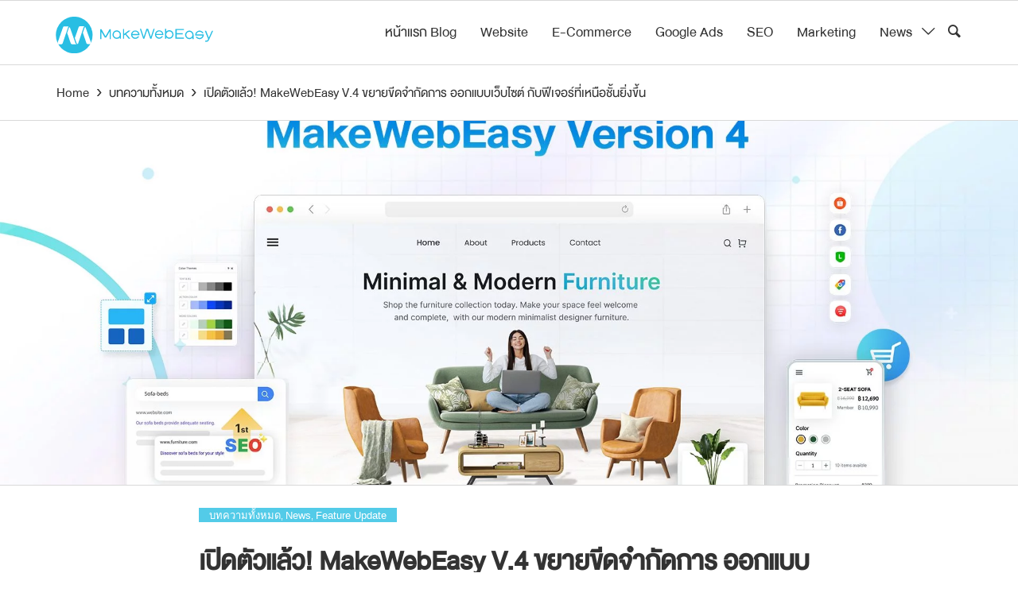

--- FILE ---
content_type: text/html; charset=UTF-8
request_url: https://www.makewebeasy.com/th/blog/opening-makewebeasy-v4/
body_size: 13991
content:
<!doctype html>
<html lang="th">
<head>
    <meta charset="UTF-8">
    <meta name="viewport" content="width=device-width, initial-scale=1, shrink-to-fit=no">

    <meta name='robots' content='max-image-preview:large' />

<!-- Google Tag Manager for WordPress by gtm4wp.com -->
<script data-cfasync="false" data-pagespeed-no-defer>//<![CDATA[
	var gtm4wp_datalayer_name = "dataLayer";
	var dataLayer = dataLayer || [];
//]]>
</script>
<!-- End Google Tag Manager for WordPress by gtm4wp.com -->
	<!-- This site is optimized with the Yoast SEO Premium plugin v14.8 - https://yoast.com/wordpress/plugins/seo/ -->
	<title>เปิดตัวแล้ว! MakeWebEasy V.4 ขยายขีดจำกัดการ ออกแบบเว็บไซต์ กับฟีเจอร์ที่เหนือชั้นยิ่งขึ้น - MakeWebEasy Blog</title>
	<meta name="description" content="ใครอยากออกแบบเว็บไซต์สวย อินเทรนด์กว่าใคร MakeWebEasy Version 4 นี้ให้คุณได้ เพราะนี่คือการเปลี่ยนแปลงครั้งยิ่งใหญ่ของเรา" />
	<meta name="robots" content="index, follow" />
	<meta name="googlebot" content="index, follow, max-snippet:-1, max-image-preview:large, max-video-preview:-1" />
	<meta name="bingbot" content="index, follow, max-snippet:-1, max-image-preview:large, max-video-preview:-1" />
	<link rel="canonical" href="https://www.makewebeasy.com/th/blog/opening-makewebeasy-v4/" />
	<meta name="twitter:card" content="summary_large_image" />
	<meta name="twitter:title" content="เปิดตัวแล้ว! MakeWebEasy V.4 ขยายขีดจำกัดการ ออกแบบเว็บไซต์ กับฟีเจอร์ที่เหนือชั้นยิ่งขึ้น - MakeWebEasy Blog" />
	<meta name="twitter:description" content="ใครอยากออกแบบเว็บไซต์สวย อินเทรนด์กว่าใคร MakeWebEasy Version 4 นี้ให้คุณได้ เพราะนี่คือการเปลี่ยนแปลงครั้งยิ่งใหญ่ของเรา" />
	<meta name="twitter:image" content="https://www.makewebeasy.com/th/blog/wp-content/uploads/2023/07/เปิดตัว-MWE-V4-1920-x1080.jpg" />
	<meta name="twitter:creator" content="@makewebeasy" />
	<meta name="twitter:site" content="@makewebeasy" />
	<!-- / Yoast SEO Premium plugin. -->


<link rel='dns-prefetch' href='//platform-api.sharethis.com' />
<script type="text/javascript">
window._wpemojiSettings = {"baseUrl":"https:\/\/s.w.org\/images\/core\/emoji\/14.0.0\/72x72\/","ext":".png","svgUrl":"https:\/\/s.w.org\/images\/core\/emoji\/14.0.0\/svg\/","svgExt":".svg","source":{"concatemoji":"https:\/\/www.makewebeasy.com\/th\/blog\/wp-includes\/js\/wp-emoji-release.min.js?ver=6.2"}};
/*! This file is auto-generated */
!function(e,a,t){var n,r,o,i=a.createElement("canvas"),p=i.getContext&&i.getContext("2d");function s(e,t){p.clearRect(0,0,i.width,i.height),p.fillText(e,0,0);e=i.toDataURL();return p.clearRect(0,0,i.width,i.height),p.fillText(t,0,0),e===i.toDataURL()}function c(e){var t=a.createElement("script");t.src=e,t.defer=t.type="text/javascript",a.getElementsByTagName("head")[0].appendChild(t)}for(o=Array("flag","emoji"),t.supports={everything:!0,everythingExceptFlag:!0},r=0;r<o.length;r++)t.supports[o[r]]=function(e){if(p&&p.fillText)switch(p.textBaseline="top",p.font="600 32px Arial",e){case"flag":return s("\ud83c\udff3\ufe0f\u200d\u26a7\ufe0f","\ud83c\udff3\ufe0f\u200b\u26a7\ufe0f")?!1:!s("\ud83c\uddfa\ud83c\uddf3","\ud83c\uddfa\u200b\ud83c\uddf3")&&!s("\ud83c\udff4\udb40\udc67\udb40\udc62\udb40\udc65\udb40\udc6e\udb40\udc67\udb40\udc7f","\ud83c\udff4\u200b\udb40\udc67\u200b\udb40\udc62\u200b\udb40\udc65\u200b\udb40\udc6e\u200b\udb40\udc67\u200b\udb40\udc7f");case"emoji":return!s("\ud83e\udef1\ud83c\udffb\u200d\ud83e\udef2\ud83c\udfff","\ud83e\udef1\ud83c\udffb\u200b\ud83e\udef2\ud83c\udfff")}return!1}(o[r]),t.supports.everything=t.supports.everything&&t.supports[o[r]],"flag"!==o[r]&&(t.supports.everythingExceptFlag=t.supports.everythingExceptFlag&&t.supports[o[r]]);t.supports.everythingExceptFlag=t.supports.everythingExceptFlag&&!t.supports.flag,t.DOMReady=!1,t.readyCallback=function(){t.DOMReady=!0},t.supports.everything||(n=function(){t.readyCallback()},a.addEventListener?(a.addEventListener("DOMContentLoaded",n,!1),e.addEventListener("load",n,!1)):(e.attachEvent("onload",n),a.attachEvent("onreadystatechange",function(){"complete"===a.readyState&&t.readyCallback()})),(e=t.source||{}).concatemoji?c(e.concatemoji):e.wpemoji&&e.twemoji&&(c(e.twemoji),c(e.wpemoji)))}(window,document,window._wpemojiSettings);
</script>
<style type="text/css">
img.wp-smiley,
img.emoji {
	display: inline !important;
	border: none !important;
	box-shadow: none !important;
	height: 1em !important;
	width: 1em !important;
	margin: 0 0.07em !important;
	vertical-align: -0.1em !important;
	background: none !important;
	padding: 0 !important;
}
</style>
	<link rel='stylesheet' id='wp-block-library-css' href='https://www.makewebeasy.com/th/blog/wp-includes/css/dist/block-library/style.min.css?ver=6.2' type='text/css' media='all' />
<link rel='stylesheet' id='classic-theme-styles-css' href='https://www.makewebeasy.com/th/blog/wp-includes/css/classic-themes.min.css?ver=6.2' type='text/css' media='all' />
<style id='global-styles-inline-css' type='text/css'>
body{--wp--preset--color--black: #000000;--wp--preset--color--cyan-bluish-gray: #abb8c3;--wp--preset--color--white: #ffffff;--wp--preset--color--pale-pink: #f78da7;--wp--preset--color--vivid-red: #cf2e2e;--wp--preset--color--luminous-vivid-orange: #ff6900;--wp--preset--color--luminous-vivid-amber: #fcb900;--wp--preset--color--light-green-cyan: #7bdcb5;--wp--preset--color--vivid-green-cyan: #00d084;--wp--preset--color--pale-cyan-blue: #8ed1fc;--wp--preset--color--vivid-cyan-blue: #0693e3;--wp--preset--color--vivid-purple: #9b51e0;--wp--preset--gradient--vivid-cyan-blue-to-vivid-purple: linear-gradient(135deg,rgba(6,147,227,1) 0%,rgb(155,81,224) 100%);--wp--preset--gradient--light-green-cyan-to-vivid-green-cyan: linear-gradient(135deg,rgb(122,220,180) 0%,rgb(0,208,130) 100%);--wp--preset--gradient--luminous-vivid-amber-to-luminous-vivid-orange: linear-gradient(135deg,rgba(252,185,0,1) 0%,rgba(255,105,0,1) 100%);--wp--preset--gradient--luminous-vivid-orange-to-vivid-red: linear-gradient(135deg,rgba(255,105,0,1) 0%,rgb(207,46,46) 100%);--wp--preset--gradient--very-light-gray-to-cyan-bluish-gray: linear-gradient(135deg,rgb(238,238,238) 0%,rgb(169,184,195) 100%);--wp--preset--gradient--cool-to-warm-spectrum: linear-gradient(135deg,rgb(74,234,220) 0%,rgb(151,120,209) 20%,rgb(207,42,186) 40%,rgb(238,44,130) 60%,rgb(251,105,98) 80%,rgb(254,248,76) 100%);--wp--preset--gradient--blush-light-purple: linear-gradient(135deg,rgb(255,206,236) 0%,rgb(152,150,240) 100%);--wp--preset--gradient--blush-bordeaux: linear-gradient(135deg,rgb(254,205,165) 0%,rgb(254,45,45) 50%,rgb(107,0,62) 100%);--wp--preset--gradient--luminous-dusk: linear-gradient(135deg,rgb(255,203,112) 0%,rgb(199,81,192) 50%,rgb(65,88,208) 100%);--wp--preset--gradient--pale-ocean: linear-gradient(135deg,rgb(255,245,203) 0%,rgb(182,227,212) 50%,rgb(51,167,181) 100%);--wp--preset--gradient--electric-grass: linear-gradient(135deg,rgb(202,248,128) 0%,rgb(113,206,126) 100%);--wp--preset--gradient--midnight: linear-gradient(135deg,rgb(2,3,129) 0%,rgb(40,116,252) 100%);--wp--preset--duotone--dark-grayscale: url('#wp-duotone-dark-grayscale');--wp--preset--duotone--grayscale: url('#wp-duotone-grayscale');--wp--preset--duotone--purple-yellow: url('#wp-duotone-purple-yellow');--wp--preset--duotone--blue-red: url('#wp-duotone-blue-red');--wp--preset--duotone--midnight: url('#wp-duotone-midnight');--wp--preset--duotone--magenta-yellow: url('#wp-duotone-magenta-yellow');--wp--preset--duotone--purple-green: url('#wp-duotone-purple-green');--wp--preset--duotone--blue-orange: url('#wp-duotone-blue-orange');--wp--preset--font-size--small: 13px;--wp--preset--font-size--medium: 20px;--wp--preset--font-size--large: 36px;--wp--preset--font-size--x-large: 42px;--wp--preset--spacing--20: 0.44rem;--wp--preset--spacing--30: 0.67rem;--wp--preset--spacing--40: 1rem;--wp--preset--spacing--50: 1.5rem;--wp--preset--spacing--60: 2.25rem;--wp--preset--spacing--70: 3.38rem;--wp--preset--spacing--80: 5.06rem;--wp--preset--shadow--natural: 6px 6px 9px rgba(0, 0, 0, 0.2);--wp--preset--shadow--deep: 12px 12px 50px rgba(0, 0, 0, 0.4);--wp--preset--shadow--sharp: 6px 6px 0px rgba(0, 0, 0, 0.2);--wp--preset--shadow--outlined: 6px 6px 0px -3px rgba(255, 255, 255, 1), 6px 6px rgba(0, 0, 0, 1);--wp--preset--shadow--crisp: 6px 6px 0px rgba(0, 0, 0, 1);}:where(.is-layout-flex){gap: 0.5em;}body .is-layout-flow > .alignleft{float: left;margin-inline-start: 0;margin-inline-end: 2em;}body .is-layout-flow > .alignright{float: right;margin-inline-start: 2em;margin-inline-end: 0;}body .is-layout-flow > .aligncenter{margin-left: auto !important;margin-right: auto !important;}body .is-layout-constrained > .alignleft{float: left;margin-inline-start: 0;margin-inline-end: 2em;}body .is-layout-constrained > .alignright{float: right;margin-inline-start: 2em;margin-inline-end: 0;}body .is-layout-constrained > .aligncenter{margin-left: auto !important;margin-right: auto !important;}body .is-layout-constrained > :where(:not(.alignleft):not(.alignright):not(.alignfull)){max-width: var(--wp--style--global--content-size);margin-left: auto !important;margin-right: auto !important;}body .is-layout-constrained > .alignwide{max-width: var(--wp--style--global--wide-size);}body .is-layout-flex{display: flex;}body .is-layout-flex{flex-wrap: wrap;align-items: center;}body .is-layout-flex > *{margin: 0;}:where(.wp-block-columns.is-layout-flex){gap: 2em;}.has-black-color{color: var(--wp--preset--color--black) !important;}.has-cyan-bluish-gray-color{color: var(--wp--preset--color--cyan-bluish-gray) !important;}.has-white-color{color: var(--wp--preset--color--white) !important;}.has-pale-pink-color{color: var(--wp--preset--color--pale-pink) !important;}.has-vivid-red-color{color: var(--wp--preset--color--vivid-red) !important;}.has-luminous-vivid-orange-color{color: var(--wp--preset--color--luminous-vivid-orange) !important;}.has-luminous-vivid-amber-color{color: var(--wp--preset--color--luminous-vivid-amber) !important;}.has-light-green-cyan-color{color: var(--wp--preset--color--light-green-cyan) !important;}.has-vivid-green-cyan-color{color: var(--wp--preset--color--vivid-green-cyan) !important;}.has-pale-cyan-blue-color{color: var(--wp--preset--color--pale-cyan-blue) !important;}.has-vivid-cyan-blue-color{color: var(--wp--preset--color--vivid-cyan-blue) !important;}.has-vivid-purple-color{color: var(--wp--preset--color--vivid-purple) !important;}.has-black-background-color{background-color: var(--wp--preset--color--black) !important;}.has-cyan-bluish-gray-background-color{background-color: var(--wp--preset--color--cyan-bluish-gray) !important;}.has-white-background-color{background-color: var(--wp--preset--color--white) !important;}.has-pale-pink-background-color{background-color: var(--wp--preset--color--pale-pink) !important;}.has-vivid-red-background-color{background-color: var(--wp--preset--color--vivid-red) !important;}.has-luminous-vivid-orange-background-color{background-color: var(--wp--preset--color--luminous-vivid-orange) !important;}.has-luminous-vivid-amber-background-color{background-color: var(--wp--preset--color--luminous-vivid-amber) !important;}.has-light-green-cyan-background-color{background-color: var(--wp--preset--color--light-green-cyan) !important;}.has-vivid-green-cyan-background-color{background-color: var(--wp--preset--color--vivid-green-cyan) !important;}.has-pale-cyan-blue-background-color{background-color: var(--wp--preset--color--pale-cyan-blue) !important;}.has-vivid-cyan-blue-background-color{background-color: var(--wp--preset--color--vivid-cyan-blue) !important;}.has-vivid-purple-background-color{background-color: var(--wp--preset--color--vivid-purple) !important;}.has-black-border-color{border-color: var(--wp--preset--color--black) !important;}.has-cyan-bluish-gray-border-color{border-color: var(--wp--preset--color--cyan-bluish-gray) !important;}.has-white-border-color{border-color: var(--wp--preset--color--white) !important;}.has-pale-pink-border-color{border-color: var(--wp--preset--color--pale-pink) !important;}.has-vivid-red-border-color{border-color: var(--wp--preset--color--vivid-red) !important;}.has-luminous-vivid-orange-border-color{border-color: var(--wp--preset--color--luminous-vivid-orange) !important;}.has-luminous-vivid-amber-border-color{border-color: var(--wp--preset--color--luminous-vivid-amber) !important;}.has-light-green-cyan-border-color{border-color: var(--wp--preset--color--light-green-cyan) !important;}.has-vivid-green-cyan-border-color{border-color: var(--wp--preset--color--vivid-green-cyan) !important;}.has-pale-cyan-blue-border-color{border-color: var(--wp--preset--color--pale-cyan-blue) !important;}.has-vivid-cyan-blue-border-color{border-color: var(--wp--preset--color--vivid-cyan-blue) !important;}.has-vivid-purple-border-color{border-color: var(--wp--preset--color--vivid-purple) !important;}.has-vivid-cyan-blue-to-vivid-purple-gradient-background{background: var(--wp--preset--gradient--vivid-cyan-blue-to-vivid-purple) !important;}.has-light-green-cyan-to-vivid-green-cyan-gradient-background{background: var(--wp--preset--gradient--light-green-cyan-to-vivid-green-cyan) !important;}.has-luminous-vivid-amber-to-luminous-vivid-orange-gradient-background{background: var(--wp--preset--gradient--luminous-vivid-amber-to-luminous-vivid-orange) !important;}.has-luminous-vivid-orange-to-vivid-red-gradient-background{background: var(--wp--preset--gradient--luminous-vivid-orange-to-vivid-red) !important;}.has-very-light-gray-to-cyan-bluish-gray-gradient-background{background: var(--wp--preset--gradient--very-light-gray-to-cyan-bluish-gray) !important;}.has-cool-to-warm-spectrum-gradient-background{background: var(--wp--preset--gradient--cool-to-warm-spectrum) !important;}.has-blush-light-purple-gradient-background{background: var(--wp--preset--gradient--blush-light-purple) !important;}.has-blush-bordeaux-gradient-background{background: var(--wp--preset--gradient--blush-bordeaux) !important;}.has-luminous-dusk-gradient-background{background: var(--wp--preset--gradient--luminous-dusk) !important;}.has-pale-ocean-gradient-background{background: var(--wp--preset--gradient--pale-ocean) !important;}.has-electric-grass-gradient-background{background: var(--wp--preset--gradient--electric-grass) !important;}.has-midnight-gradient-background{background: var(--wp--preset--gradient--midnight) !important;}.has-small-font-size{font-size: var(--wp--preset--font-size--small) !important;}.has-medium-font-size{font-size: var(--wp--preset--font-size--medium) !important;}.has-large-font-size{font-size: var(--wp--preset--font-size--large) !important;}.has-x-large-font-size{font-size: var(--wp--preset--font-size--x-large) !important;}
.wp-block-navigation a:where(:not(.wp-element-button)){color: inherit;}
:where(.wp-block-columns.is-layout-flex){gap: 2em;}
.wp-block-pullquote{font-size: 1.5em;line-height: 1.6;}
</style>
<link rel='stylesheet' id='email-subscribers-css' href='https://www.makewebeasy.com/th/blog/wp-content/plugins/email-subscribers/lite/public/css/email-subscribers-public.css?ver=4.6.6' type='text/css' media='all' />
<link rel='stylesheet' id='ez-toc-css' href='https://www.makewebeasy.com/th/blog/wp-content/plugins/easy-table-of-contents/assets/css/screen.min.css?ver=2.0.47.1' type='text/css' media='all' />
<style id='ez-toc-inline-css' type='text/css'>
div#ez-toc-container p.ez-toc-title {font-size: 120%;}div#ez-toc-container p.ez-toc-title {font-weight: 500;}div#ez-toc-container ul li {font-size: 95%;}div#ez-toc-container nav ul ul li ul li {font-size: 90%!important;}div#ez-toc-container {width: 100%;}
.ez-toc-container-direction {direction: ltr;}.ez-toc-counter ul {direction: ltr;counter-reset: item;}.ez-toc-counter nav ul li a::before {content: counter(item, disc) "  ";margin-right: .2em; counter-increment: item;flex-grow: 0;flex-shrink: 0;float: left;	}.ez-toc-widget-direction {direction: ltr;}.ez-toc-widget-container ul {direction: ltr;counter-reset: item;}.ez-toc-widget-container nav ul li a::before {content: counter(item, disc) "  ";margin-right: .2em; counter-increment: item;flex-grow: 0;flex-shrink: 0;float: left;	}
</style>
<link rel='stylesheet' id='bootstrap-css-css' href='https://www.makewebeasy.com/th/blog/wp-content/themes/mwe_blog/assets/plugins/bootstrap/css/bootstrap.min.css?ver=4.2.1' type='text/css' media='all' />
<link rel='stylesheet' id='owl-carousel-css-css' href='https://www.makewebeasy.com/th/blog/wp-content/themes/mwe_blog/assets/plugins/owlcarousel/assets/owl.carousel.min.css?ver=2.3.4' type='text/css' media='all' />
<link rel='stylesheet' id='owl-theme-css-css' href='https://www.makewebeasy.com/th/blog/wp-content/themes/mwe_blog/assets/plugins/owlcarousel/assets/owl.theme.default.min.css?ver=2.3.4' type='text/css' media='all' />
<link rel='stylesheet' id='main-css-css' href='https://www.makewebeasy.com/th/blog/wp-content/themes/mwe_blog/assets/css/style.css?ver=1.85' type='text/css' media='all' />
<link rel='stylesheet' id='my-style-css' href='https://www.makewebeasy.com/th/blog/wp-content/themes/mwe_blog/style.css?ver=1.83' type='text/css' media='all' />
<link rel='stylesheet' id='__EPYT__style-css' href='https://www.makewebeasy.com/th/blog/wp-content/plugins/youtube-embed-plus/styles/ytprefs.min.css?ver=13.4.1.2' type='text/css' media='all' />
<style id='__EPYT__style-inline-css' type='text/css'>

                .epyt-gallery-thumb {
                        width: 33.333%;
                }
                
</style>
<script type='text/javascript' src='https://www.makewebeasy.com/th/blog/wp-content/themes/mwe_blog/assets/js/jquery-3.3.1.min.js?ver=3.3.1' id='jquery-js'></script>
<script type='text/javascript' id='email-subscribers-js-extra'>
/* <![CDATA[ */
var es_data = {"messages":{"es_empty_email_notice":"Please enter email address","es_rate_limit_notice":"You need to wait for sometime before subscribing again","es_single_optin_success_message":"Successfully Subscribed.","es_email_exists_notice":"Email Address already exists!","es_unexpected_error_notice":"Oops.. Unexpected error occurred.","es_invalid_email_notice":"Invalid email address","es_try_later_notice":"Please try after some time"},"es_ajax_url":"https:\/\/www.makewebeasy.com\/th\/blog\/wp-admin\/admin-ajax.php"};
/* ]]> */
</script>
<script type='text/javascript' src='https://www.makewebeasy.com/th/blog/wp-content/plugins/email-subscribers/lite/public/js/email-subscribers-public.js?ver=4.6.6' id='email-subscribers-js'></script>
<script type='text/javascript' src='https://www.makewebeasy.com/th/blog/wp-content/plugins/duracelltomi-google-tag-manager/js/gtm4wp-form-move-tracker.js?ver=1.11.6' id='gtm4wp-form-move-tracker-js'></script>
<script type='text/javascript' src='https://www.makewebeasy.com/th/blog/wp-content/plugins/duracelltomi-google-tag-manager/js/gtm4wp-social-tracker.js?ver=1.11.6' id='gtm4wp-social-actions-js'></script>
<script type='text/javascript' id='ez-toc-scroll-scriptjs-js-after'>
jQuery(document).ready(function(){document.querySelectorAll(".ez-toc-section").forEach(t=>{t.setAttribute("ez-toc-data-id","#"+decodeURI(t.getAttribute("id")))}),jQuery("a.ez-toc-link").click(function(){let t=jQuery(this).attr("href"),e=jQuery("#wpadminbar"),i=0;30>30&&(i=30),e.length&&(i+=e.height()),jQuery('[ez-toc-data-id="'+decodeURI(t)+'"]').length>0&&(i=jQuery('[ez-toc-data-id="'+decodeURI(t)+'"]').offset().top-i),jQuery("html, body").animate({scrollTop:i},500)})});
</script>
<script type='text/javascript' src='https://www.makewebeasy.com/th/blog/wp-content/themes/mwe_blog/assets/js/jquery-migrate-3.0.0.min.js?ver=3.0.0' id='jquery-migrate-js'></script>
<script type='text/javascript' src='https://www.makewebeasy.com/th/blog/wp-content/themes/mwe_blog/assets/plugins/bootstrap/js/bootstrap.bundle.min.js?ver=4.2.1' id='bootstrap-js-js'></script>
<script type='text/javascript' src='https://www.makewebeasy.com/th/blog/wp-content/themes/mwe_blog/assets/js/main.js?ver=1.0.0' id='my-script-js'></script>
<script type='text/javascript' src='//platform-api.sharethis.com/js/sharethis.js#product=ga&#038;property=689076522267bb153a8cfe5c' id='googleanalytics-platform-sharethis-js'></script>
<script type='text/javascript' id='__ytprefs__-js-extra'>
/* <![CDATA[ */
var _EPYT_ = {"ajaxurl":"https:\/\/www.makewebeasy.com\/th\/blog\/wp-admin\/admin-ajax.php","security":"aa40ce3a6d","gallery_scrolloffset":"20","eppathtoscripts":"https:\/\/www.makewebeasy.com\/th\/blog\/wp-content\/plugins\/youtube-embed-plus\/scripts\/","eppath":"https:\/\/www.makewebeasy.com\/th\/blog\/wp-content\/plugins\/youtube-embed-plus\/","epresponsiveselector":"[\"iframe.__youtube_prefs_widget__\"]","epdovol":"1","version":"13.4.1.2","evselector":"iframe.__youtube_prefs__[src], iframe[src*=\"youtube.com\/embed\/\"], iframe[src*=\"youtube-nocookie.com\/embed\/\"]","ajax_compat":"","ytapi_load":"light","pause_others":"","stopMobileBuffer":"1","vi_active":"","vi_js_posttypes":[]};
/* ]]> */
</script>
<script type='text/javascript' src='https://www.makewebeasy.com/th/blog/wp-content/plugins/youtube-embed-plus/scripts/ytprefs.min.js?ver=13.4.1.2' id='__ytprefs__-js'></script>
<link rel="https://api.w.org/" href="https://www.makewebeasy.com/th/blog/wp-json/" /><link rel="alternate" type="application/json" href="https://www.makewebeasy.com/th/blog/wp-json/wp/v2/posts/21238" /><link rel="EditURI" type="application/rsd+xml" title="RSD" href="https://www.makewebeasy.com/th/blog/xmlrpc.php?rsd" />
<link rel="wlwmanifest" type="application/wlwmanifest+xml" href="https://www.makewebeasy.com/th/blog/wp-includes/wlwmanifest.xml" />
<meta name="generator" content="WordPress 6.2" />
<link rel='shortlink' href='https://www.makewebeasy.com/th/blog/?p=21238' />
			<meta property="fb:pages" content="212744481132" />
			

<!-- This site is optimized with the Schema plugin v1.7.8.4 - https://schema.press -->
<script type="application/ld+json">{"@context":"http:\/\/schema.org\/","@type":"BlogPosting","mainEntityOfPage":{"@type":"WebPage","@id":"https:\/\/www.makewebeasy.com\/th\/blog\/opening-makewebeasy-v4\/"},"url":"https:\/\/www.makewebeasy.com\/th\/blog\/opening-makewebeasy-v4\/","headline":"เปิดตัวแล้ว! MakeWebEasy V.4 ขยายขีดจำกัดการ...","datePublished":"2023-07-17T17:58:02+07:00","dateModified":"2023-07-26T16:46:41+07:00","publisher":{"@type":"Organization","@id":"https:\/\/www.makewebeasy.com\/th\/blog\/#organization","name":"MakeWebEasy","logo":{"@type":"ImageObject","url":"https:\/\/www.makewebeasy.com\/blog\/wp-content\/uploads\/2017\/12\/MWE-logo-600x60px.jpg","width":600,"height":60}},"image":{"@type":"ImageObject","url":"https:\/\/www.makewebeasy.com\/th\/blog\/wp-content\/uploads\/2023\/07\/เปิดตัว-MWE-V4-1920-x1080.jpg","width":1920,"height":1080},"articleSection":"บทความทั้งหมด","description":"หลังจากที่เราใช้ระบบ ออกแบบเว็บไซต์ MakeWebEasy V","author":{"@type":"Person","name":"waranya.v","url":"https:\/\/www.makewebeasy.com\/th\/blog\/author\/waranya-v\/"},"video":[]}</script>


<!-- Google Tag Manager for WordPress by gtm4wp.com -->
<script data-cfasync="false" data-pagespeed-no-defer>//<![CDATA[
	var dataLayer_content = {"pageTitle":"เปิดตัวแล้ว! MakeWebEasy V.4 ขยายขีดจำกัดการ ออกแบบเว็บไซต์ กับฟีเจอร์ที่เหนือชั้นยิ่งขึ้น - MakeWebEasy Blog","pagePostType":"post","pagePostType2":"single-post","pageCategory":["%e0%b8%9a%e0%b8%97%e0%b8%84%e0%b8%a7%e0%b8%b2%e0%b8%a1%e0%b8%97%e0%b8%b1%e0%b9%89%e0%b8%87%e0%b8%ab%e0%b8%a1%e0%b8%94","news","feature-update"],"pagePostAuthorID":37,"pagePostAuthor":"waranya.v","pagePostDate":"กรกฎาคม 17, 2023","pagePostDateYear":"2023","pagePostDateMonth":"07","pagePostDateDay":"17","postCountOnPage":1,"postCountTotal":1,"postID":21238,"postFormat":"standard","instantArticle":false};
	dataLayer.push( dataLayer_content );//]]>
</script>
<script data-cfasync="false">//<![CDATA[
(function(w,d,s,l,i){w[l]=w[l]||[];w[l].push({'gtm.start':
new Date().getTime(),event:'gtm.js'});var f=d.getElementsByTagName(s)[0],
j=d.createElement(s),dl=l!='dataLayer'?'&l='+l:'';j.async=true;j.src=
'//www.googletagmanager.com/gtm.'+'js?id='+i+dl;f.parentNode.insertBefore(j,f);
})(window,document,'script','dataLayer','GTM-MN637VS');//]]>
</script>
<!-- End Google Tag Manager -->
<!-- End Google Tag Manager for WordPress by gtm4wp.com --><script>
(function() {
	(function (i, s, o, g, r, a, m) {
		i['GoogleAnalyticsObject'] = r;
		i[r] = i[r] || function () {
				(i[r].q = i[r].q || []).push(arguments)
			}, i[r].l = 1 * new Date();
		a = s.createElement(o),
			m = s.getElementsByTagName(o)[0];
		a.async = 1;
		a.src = g;
		m.parentNode.insertBefore(a, m)
	})(window, document, 'script', 'https://google-analytics.com/analytics.js', 'ga');

	ga('create', 'UA-35130565-1', 'auto');
			ga('send', 'pageview');
	})();
</script>
<link rel="icon" href="https://www.makewebeasy.com/th/blog/wp-content/uploads/2016/04/cropped-logo-mwe-32x32.png" sizes="32x32" />
<link rel="icon" href="https://www.makewebeasy.com/th/blog/wp-content/uploads/2016/04/cropped-logo-mwe-192x192.png" sizes="192x192" />
<link rel="apple-touch-icon" href="https://www.makewebeasy.com/th/blog/wp-content/uploads/2016/04/cropped-logo-mwe-180x180.png" />
<meta name="msapplication-TileImage" content="https://www.makewebeasy.com/th/blog/wp-content/uploads/2016/04/cropped-logo-mwe-270x270.png" />
		<style type="text/css" id="wp-custom-css">
			div#ez-toc-container{
	padding: 0;
	border: 0;
}

div#ez-toc-container p.ez-toc-title{
	font-family: "DB Heavent", sans-serif;
	font-size: 2rem;
  line-height: 2.5rem;
}

div#ez-toc-container nav {
    border-top: solid 4px #28BEE3;
    background-color: #f6f6f6;
}

div#ez-toc-container ul.ez-toc-list {
    list-style-type: disc;
    color: #0563c1;
    margin-left: 15px;
    padding-top: 0.75em;
    padding-bottom: 0.75em;
}

div#ez-toc-container ul.ez-toc-list li {
    list-style: disc;
    overflow: initial;
    font-size: 18px;
    line-height: 1.33em;
    margin: 0.5em 0;
}

div#ez-toc-container ul.ez-toc-list li a {
    color: #0563c1;
}		</style>
		    </head>

<body class="post-template-default single single-post postid-21238 single-format-standard">
<!-- div id="fb-root"></div -->
<!-- script async defer crossorigin="anonymous" src="https://connect.facebook.net/th_TH/sdk.js#xfbml=1&version=v6.0&appId=1058904764297246&autoLogAppEvents=1"></script -->
<div id="page" class="site">
        <div class="section-header d-none d-lg-block">
        <header id="masthead" class="site-header container content-width2 d-flex flex-row justify-content-start align-items-center">
            <a class="clicknext-logo mr-auto" href="https://www.makewebeasy.com"><img src="https://www.makewebeasy.com/th/blog/wp-content/themes/mwe_blog/assets/images/MWE_LOGO_SVG.svg"></a>
            <nav id="site-navigation" class="main-navigation row align-items-center" aria-label="Top Menu">
                <div class="menu-lineoa-container"><ul id="menu-lineoa" class="menu-desktop d-flex align-items-center"><li id="menu-item-6849" class="menu-item menu-item-type-custom menu-item-object-custom menu-item-6849"><a href="https://www.makewebeasy.com/blog/">หน้าแรก Blog</a></li>
<li id="menu-item-13811" class="menu-item menu-item-type-taxonomy menu-item-object-category menu-item-13811"><a href="https://www.makewebeasy.com/th/blog/category/%e0%b8%9a%e0%b8%97%e0%b8%84%e0%b8%a7%e0%b8%b2%e0%b8%a1%e0%b8%97%e0%b8%b1%e0%b9%89%e0%b8%87%e0%b8%ab%e0%b8%a1%e0%b8%94/website/">Website</a></li>
<li id="menu-item-13812" class="menu-item menu-item-type-taxonomy menu-item-object-category menu-item-13812"><a href="https://www.makewebeasy.com/th/blog/category/%e0%b8%9a%e0%b8%97%e0%b8%84%e0%b8%a7%e0%b8%b2%e0%b8%a1%e0%b8%97%e0%b8%b1%e0%b9%89%e0%b8%87%e0%b8%ab%e0%b8%a1%e0%b8%94/e-commerce/">E-Commerce</a></li>
<li id="menu-item-13813" class="menu-item menu-item-type-taxonomy menu-item-object-category menu-item-13813"><a href="https://www.makewebeasy.com/th/blog/category/%e0%b8%9a%e0%b8%97%e0%b8%84%e0%b8%a7%e0%b8%b2%e0%b8%a1%e0%b8%97%e0%b8%b1%e0%b9%89%e0%b8%87%e0%b8%ab%e0%b8%a1%e0%b8%94/google-ads/">Google Ads</a></li>
<li id="menu-item-13814" class="menu-item menu-item-type-taxonomy menu-item-object-category menu-item-13814"><a href="https://www.makewebeasy.com/th/blog/category/%e0%b8%9a%e0%b8%97%e0%b8%84%e0%b8%a7%e0%b8%b2%e0%b8%a1%e0%b8%97%e0%b8%b1%e0%b9%89%e0%b8%87%e0%b8%ab%e0%b8%a1%e0%b8%94/seo/">SEO</a></li>
<li id="menu-item-13815" class="menu-item menu-item-type-taxonomy menu-item-object-category menu-item-13815"><a href="https://www.makewebeasy.com/th/blog/category/%e0%b8%9a%e0%b8%97%e0%b8%84%e0%b8%a7%e0%b8%b2%e0%b8%a1%e0%b8%97%e0%b8%b1%e0%b9%89%e0%b8%87%e0%b8%ab%e0%b8%a1%e0%b8%94/marketing/">Marketing</a></li>
<li id="menu-item-15884" class="menu-item menu-item-type-custom menu-item-object-custom menu-item-has-children menu-item-15884"><a href="#">News</a>
<ul class="sub-menu">
	<li id="menu-item-18552" class="menu-item menu-item-type-taxonomy menu-item-object-category menu-item-18552"><a href="https://www.makewebeasy.com/th/blog/category/news/testimonial/">Testimonial</a></li>
	<li id="menu-item-13820" class="menu-item menu-item-type-taxonomy menu-item-object-category menu-item-13820"><a href="https://www.makewebeasy.com/th/blog/category/news/activity/">Activity</a></li>
	<li id="menu-item-13821" class="menu-item menu-item-type-taxonomy menu-item-object-category current-post-ancestor current-menu-parent current-post-parent menu-item-13821"><a href="https://www.makewebeasy.com/th/blog/category/news/feature-update/">Feature Update</a></li>
	<li id="menu-item-13818" class="menu-item menu-item-type-taxonomy menu-item-object-category menu-item-13818"><a href="https://www.makewebeasy.com/th/blog/category/news/course/">Course</a></li>
	<li id="menu-item-13819" class="menu-item menu-item-type-taxonomy menu-item-object-category menu-item-13819"><a href="https://www.makewebeasy.com/th/blog/category/news/promotion-news/">Promotion</a></li>
</ul>
</li>
</ul></div>            </nav><!-- #site-navigation -->
            <div><a href="https://www.makewebeasy.com/th/blog/?s=" class="search-btn"><i class="fi-search"></i></a></div>
        </header><!-- #masthead -->
    </div>
        <div class="section-header-mobile d-lg-none">
        <header class="site-header container content-width2 d-flex flex-row justify-content-start align-items-center">
            <a class="clicknext-logo" href="https://www.makewebeasy.com"><img src="https://www.makewebeasy.com/th/blog/wp-content/themes/mwe_blog/assets/images/MWE_LOGO_SVG.svg"></a>
			<a href="https://www.makewebeasy.com/th/blog/?s=" class="ml-auto mt-1 search-btn" style="font-size:1.2em;"><i class="fi-search"></i></a>
            <button class="navbar-toggler hamburger hamburger--squeeze collapsed" type="button" data-toggle="collapse" data-target="#navbarNavDropdown" aria-controls="navbarNavDropdown" aria-expanded="false" aria-label="Toggle navigation">
                <span class="hamburger-box">
                    <span class="hamburger-inner"></span>
                </span>
            </button>
            
        </header>
        <div id="navbarNavDropdown" class="navbar-collapse pb-1 collapse">
            <div class="menu-lineoa-container"><ul id="menu-lineoa-1" class="menu-mobile d-flex flex-column"><li class="menu-item menu-item-type-custom menu-item-object-custom menu-item-6849"><a href="https://www.makewebeasy.com/blog/">หน้าแรก Blog</a></li>
<li class="menu-item menu-item-type-taxonomy menu-item-object-category menu-item-13811"><a href="https://www.makewebeasy.com/th/blog/category/%e0%b8%9a%e0%b8%97%e0%b8%84%e0%b8%a7%e0%b8%b2%e0%b8%a1%e0%b8%97%e0%b8%b1%e0%b9%89%e0%b8%87%e0%b8%ab%e0%b8%a1%e0%b8%94/website/">Website</a></li>
<li class="menu-item menu-item-type-taxonomy menu-item-object-category menu-item-13812"><a href="https://www.makewebeasy.com/th/blog/category/%e0%b8%9a%e0%b8%97%e0%b8%84%e0%b8%a7%e0%b8%b2%e0%b8%a1%e0%b8%97%e0%b8%b1%e0%b9%89%e0%b8%87%e0%b8%ab%e0%b8%a1%e0%b8%94/e-commerce/">E-Commerce</a></li>
<li class="menu-item menu-item-type-taxonomy menu-item-object-category menu-item-13813"><a href="https://www.makewebeasy.com/th/blog/category/%e0%b8%9a%e0%b8%97%e0%b8%84%e0%b8%a7%e0%b8%b2%e0%b8%a1%e0%b8%97%e0%b8%b1%e0%b9%89%e0%b8%87%e0%b8%ab%e0%b8%a1%e0%b8%94/google-ads/">Google Ads</a></li>
<li class="menu-item menu-item-type-taxonomy menu-item-object-category menu-item-13814"><a href="https://www.makewebeasy.com/th/blog/category/%e0%b8%9a%e0%b8%97%e0%b8%84%e0%b8%a7%e0%b8%b2%e0%b8%a1%e0%b8%97%e0%b8%b1%e0%b9%89%e0%b8%87%e0%b8%ab%e0%b8%a1%e0%b8%94/seo/">SEO</a></li>
<li class="menu-item menu-item-type-taxonomy menu-item-object-category menu-item-13815"><a href="https://www.makewebeasy.com/th/blog/category/%e0%b8%9a%e0%b8%97%e0%b8%84%e0%b8%a7%e0%b8%b2%e0%b8%a1%e0%b8%97%e0%b8%b1%e0%b9%89%e0%b8%87%e0%b8%ab%e0%b8%a1%e0%b8%94/marketing/">Marketing</a></li>
<li class="menu-item menu-item-type-custom menu-item-object-custom menu-item-has-children menu-item-15884"><a href="#">News</a>
<ul class="sub-menu">
	<li class="menu-item menu-item-type-taxonomy menu-item-object-category menu-item-18552"><a href="https://www.makewebeasy.com/th/blog/category/news/testimonial/">Testimonial</a></li>
	<li class="menu-item menu-item-type-taxonomy menu-item-object-category menu-item-13820"><a href="https://www.makewebeasy.com/th/blog/category/news/activity/">Activity</a></li>
	<li class="menu-item menu-item-type-taxonomy menu-item-object-category current-post-ancestor current-menu-parent current-post-parent menu-item-13821"><a href="https://www.makewebeasy.com/th/blog/category/news/feature-update/">Feature Update</a></li>
	<li class="menu-item menu-item-type-taxonomy menu-item-object-category menu-item-13818"><a href="https://www.makewebeasy.com/th/blog/category/news/course/">Course</a></li>
	<li class="menu-item menu-item-type-taxonomy menu-item-object-category menu-item-13819"><a href="https://www.makewebeasy.com/th/blog/category/news/promotion-news/">Promotion</a></li>
</ul>
</li>
</ul></div>        </div>
    </div>
    
    <div id="content" class="site-content section-content  ">
                                    <div class="bk-breadcrumbs-wrap bkwrapper container-fluid content-width2 px-3"><div class="breadcrumbs"><span><a itemprop="url" href="https://www.makewebeasy.com/th/blog/"><span>Home</span></a></span><span class="delim">&rsaquo;</span><span><a href="https://www.makewebeasy.com/th/blog/category/%e0%b8%9a%e0%b8%97%e0%b8%84%e0%b8%a7%e0%b8%b2%e0%b8%a1%e0%b8%97%e0%b8%b1%e0%b9%89%e0%b8%87%e0%b8%ab%e0%b8%a1%e0%b8%94/"><span>บทความทั้งหมด</span></a></span><span class="delim">&rsaquo;</span><span class="current">เปิดตัวแล้ว! MakeWebEasy V.4 ขยายขีดจำกัดการ ออกแบบเว็บไซต์ กับฟีเจอร์ที่เหนือชั้นยิ่งขึ้น</span></div></div>                        
	<section id="primary" class="content-area content-single">
		<main id="main" class="site-main">

			<article id="post-21238" class="post-21238 post type-post status-publish format-standard has-post-thumbnail hentry category-1368 category-news category-feature-update">
    <div class="">
        <div class="col-12 blog-content">
            <div class="d-none d-md-block post-thumbnail" style="background-image:url(https://www.makewebeasy.com/th/blog/wp-content/uploads/2023/07/เปิดตัว-MWE-V4-1920-x1080.jpg);"></div><div class="d-block d-md-none pb-3"><img width="1920" height="1080" src="https://www.makewebeasy.com/th/blog/wp-content/uploads/2023/07/เปิดตัว-MWE-V4-1920-x1080.jpg" class="attachment-post-thumbnail size-post-thumbnail wp-post-image" alt="MakeWebEasy V.4 ขยายขีดจำกัดการออกแบบ พร้อมฟีเจอร์ที่เหนือชั้นยิ่งขึ้น" decoding="async" srcset="https://www.makewebeasy.com/th/blog/wp-content/uploads/2023/07/เปิดตัว-MWE-V4-1920-x1080.jpg 1920w, https://www.makewebeasy.com/th/blog/wp-content/uploads/2023/07/เปิดตัว-MWE-V4-1920-x1080-620x349.jpg 620w, https://www.makewebeasy.com/th/blog/wp-content/uploads/2023/07/เปิดตัว-MWE-V4-1920-x1080-920x518.jpg 920w, https://www.makewebeasy.com/th/blog/wp-content/uploads/2023/07/เปิดตัว-MWE-V4-1920-x1080-1536x864.jpg 1536w, https://www.makewebeasy.com/th/blog/wp-content/uploads/2023/07/เปิดตัว-MWE-V4-1920-x1080-747x420.jpg 747w, https://www.makewebeasy.com/th/blog/wp-content/uploads/2023/07/เปิดตัว-MWE-V4-1920-x1080-359x202.jpg 359w" sizes="(max-width: 1920px) 100vw, 1920px" /></div><div class="post-categories d-inline-block d-md-none"><a href="https://www.makewebeasy.com/th/blog/category/%e0%b8%9a%e0%b8%97%e0%b8%84%e0%b8%a7%e0%b8%b2%e0%b8%a1%e0%b8%97%e0%b8%b1%e0%b9%89%e0%b8%87%e0%b8%ab%e0%b8%a1%e0%b8%94/" rel="category tag">บทความทั้งหมด</a>, <a href="https://www.makewebeasy.com/th/blog/category/news/" rel="category tag">News</a>, <a href="https://www.makewebeasy.com/th/blog/category/news/feature-update/" rel="category tag">Feature Update</a></div><div class="content-width3 px-0"><div class="post-categories d-none d-md-inline-block"><a href="https://www.makewebeasy.com/th/blog/category/%e0%b8%9a%e0%b8%97%e0%b8%84%e0%b8%a7%e0%b8%b2%e0%b8%a1%e0%b8%97%e0%b8%b1%e0%b9%89%e0%b8%87%e0%b8%ab%e0%b8%a1%e0%b8%94/" rel="category tag">บทความทั้งหมด</a>, <a href="https://www.makewebeasy.com/th/blog/category/news/" rel="category tag">News</a>, <a href="https://www.makewebeasy.com/th/blog/category/news/feature-update/" rel="category tag">Feature Update</a></div><h1>เปิดตัวแล้ว! MakeWebEasy V.4 ขยายขีดจำกัดการ ออกแบบเว็บไซต์ กับฟีเจอร์ที่เหนือชั้นยิ่งขึ้น</h1><div class="post-author-share row px-3 d-flex flex-column flex-md-row justufy-content-start align-items-start align-items-md-center py-3"><div class="post-author py-0"><span class="blog-meta-author"><i class="fi-user-circle-o align-middle"></i><a href="#author">waranya.v</a></span></div></div><p><span style="font-weight: 400;">หลังจากที่เราใช้ระบบ ออกแบบเว็บไซต์ MakeWebEasy Version 3 (เวอร์ชั่นปัจจุบัน) กันมาอย่างยาวนาน ถึงเวลาแล้วที่คุณจะต้องเปลี่ยนเพื่อเจอสิ่งที่ดีกว่า ล้ำกว่า และครบกว่า </span></p>
<p>&nbsp;</p>
<p><span style="font-size: 18pt;"><b>MakeWebEasy Version 4</b></span></p>
<p><span style="font-weight: 400;">ใครอยากได้เว็บไซต์ที่สวย อินเทรนด์และดูดีกว่าใคร </span></p>
<p><span style="font-weight: 400;">MakeWebEasy เวอร์ชั่นใหม่นี้ให้คุณได้มากกว่าที่คุณคิด เพราะนี่คือการเปลี่ยนแปลงครั้งยิ่งใหญ่ของเรา</span></p>
<p>&nbsp;</p>
<p><span style="font-weight: 400;">เรามีอะไรใหม่ ๆ ที่รอให้คุณได้ลองเยอะมาก</span></p>
<p>&nbsp;</p>
<div id="ez-toc-container" class="ez-toc-v2_0_47_1 counter-hierarchy ez-toc-counter ez-toc-white ez-toc-container-direction">
<div class="ez-toc-title-container">
<p class="ez-toc-title">เลือกอ่าน หัวข้อที่สนใจ</p>
<span class="ez-toc-title-toggle"><a href="#" class="ez-toc-pull-right ez-toc-btn ez-toc-btn-xs ez-toc-btn-default ez-toc-toggle" aria-label="ez-toc-toggle-icon-1"><label for="item-697869a863d95" aria-label="Table of Content"><span style="display: flex;align-items: center;width: 35px;height: 30px;justify-content: center;direction:ltr;"><svg style="fill: #999;color:#999" xmlns="http://www.w3.org/2000/svg" class="list-377408" width="20px" height="20px" viewBox="0 0 24 24" fill="none"><path d="M6 6H4v2h2V6zm14 0H8v2h12V6zM4 11h2v2H4v-2zm16 0H8v2h12v-2zM4 16h2v2H4v-2zm16 0H8v2h12v-2z" fill="currentColor"></path></svg><svg style="fill: #999;color:#999" class="arrow-unsorted-368013" xmlns="http://www.w3.org/2000/svg" width="10px" height="10px" viewBox="0 0 24 24" version="1.2" baseProfile="tiny"><path d="M18.2 9.3l-6.2-6.3-6.2 6.3c-.2.2-.3.4-.3.7s.1.5.3.7c.2.2.4.3.7.3h11c.3 0 .5-.1.7-.3.2-.2.3-.5.3-.7s-.1-.5-.3-.7zM5.8 14.7l6.2 6.3 6.2-6.3c.2-.2.3-.5.3-.7s-.1-.5-.3-.7c-.2-.2-.4-.3-.7-.3h-11c-.3 0-.5.1-.7.3-.2.2-.3.5-.3.7s.1.5.3.7z"/></svg></span></label><input  type="checkbox" id="item-697869a863d95"></a></span></div>
<nav><ul class='ez-toc-list ez-toc-list-level-1 ' ><li class='ez-toc-page-1 ez-toc-heading-level-2'><a class="ez-toc-link ez-toc-heading-1" href="#%E0%B9%80%E0%B8%84%E0%B8%A3%E0%B8%B7%E0%B9%88%E0%B8%AD%E0%B8%87%E0%B8%A1%E0%B8%B7%E0%B8%AD_%E0%B8%AD%E0%B8%AD%E0%B8%81%E0%B9%81%E0%B8%9A%E0%B8%9A%E0%B9%80%E0%B8%A7%E0%B9%87%E0%B8%9A%E0%B9%84%E0%B8%8B%E0%B8%95%E0%B9%8C_%E0%B8%97%E0%B8%B5%E0%B9%88%E0%B9%83%E0%B8%8A%E0%B9%89%E0%B8%87%E0%B9%88%E0%B8%B2%E0%B8%A2%E0%B8%A2%E0%B8%B4%E0%B9%88%E0%B8%87%E0%B8%82%E0%B8%B6%E0%B9%89%E0%B8%99" title="เครื่องมือ ออกแบบเว็บไซต์ ที่ใช้ง่ายยิ่งขึ้น">เครื่องมือ ออกแบบเว็บไซต์ ที่ใช้ง่ายยิ่งขึ้น</a></li><li class='ez-toc-page-1 ez-toc-heading-level-2'><a class="ez-toc-link ez-toc-heading-2" href="#Advance_Design_%E0%B8%AD%E0%B8%AD%E0%B8%81%E0%B9%81%E0%B8%9A%E0%B8%9A%E0%B9%80%E0%B8%A7%E0%B9%87%E0%B8%9A%E0%B9%84%E0%B8%8B%E0%B8%95%E0%B9%8C_%E0%B9%84%E0%B8%94%E0%B9%89%E0%B8%A5%E0%B9%89%E0%B8%B3%E0%B8%82%E0%B8%B6%E0%B9%89%E0%B8%99" title="Advance Design ออกแบบเว็บไซต์ ได้ล้ำขึ้น">Advance Design ออกแบบเว็บไซต์ ได้ล้ำขึ้น</a></li><li class='ez-toc-page-1 ez-toc-heading-level-2'><a class="ez-toc-link ez-toc-heading-3" href="#%E0%B8%84%E0%B8%B8%E0%B8%A1%E0%B8%98%E0%B8%B5%E0%B8%A1%E0%B9%80%E0%B8%A7%E0%B9%87%E0%B8%9A%E0%B9%84%E0%B8%8B%E0%B8%95%E0%B9%8C_%E0%B9%83%E0%B8%AB%E0%B9%89%E0%B8%AA%E0%B8%A7%E0%B8%A2%E0%B9%80%E0%B8%AB%E0%B8%A1%E0%B8%B7%E0%B8%AD%E0%B8%99%E0%B8%81%E0%B8%B1%E0%B8%99%E0%B8%97%E0%B8%B1%E0%B9%89%E0%B8%87%E0%B9%80%E0%B8%A7%E0%B9%87%E0%B8%9A" title="คุมธีมเว็บไซต์ ให้สวยเหมือนกันทั้งเว็บ ">คุมธีมเว็บไซต์ ให้สวยเหมือนกันทั้งเว็บ </a></li><li class='ez-toc-page-1 ez-toc-heading-level-2'><a class="ez-toc-link ez-toc-heading-4" href="#%E0%B8%AB%E0%B8%99%E0%B9%89%E0%B8%B2%E0%B9%80%E0%B8%9E%E0%B8%88%E0%B9%80%E0%B8%A7%E0%B9%87%E0%B8%9A%E0%B9%84%E0%B8%8B%E0%B8%95%E0%B9%8C_%E0%B8%97%E0%B8%B5%E0%B9%88%E0%B8%95%E0%B8%B1%E0%B9%89%E0%B8%87%E0%B8%84%E0%B9%88%E0%B8%B2%E0%B9%84%E0%B8%94%E0%B9%89%E0%B8%A1%E0%B8%B2%E0%B8%81%E0%B8%82%E0%B8%B6%E0%B9%89%E0%B8%99" title="หน้าเพจเว็บไซต์ ที่ตั้งค่าได้มากขึ้น ">หน้าเพจเว็บไซต์ ที่ตั้งค่าได้มากขึ้น </a></li></ul></nav></div>
<h2><span class="ez-toc-section" id="%E0%B9%80%E0%B8%84%E0%B8%A3%E0%B8%B7%E0%B9%88%E0%B8%AD%E0%B8%87%E0%B8%A1%E0%B8%B7%E0%B8%AD_%E0%B8%AD%E0%B8%AD%E0%B8%81%E0%B9%81%E0%B8%9A%E0%B8%9A%E0%B9%80%E0%B8%A7%E0%B9%87%E0%B8%9A%E0%B9%84%E0%B8%8B%E0%B8%95%E0%B9%8C_%E0%B8%97%E0%B8%B5%E0%B9%88%E0%B9%83%E0%B8%8A%E0%B9%89%E0%B8%87%E0%B9%88%E0%B8%B2%E0%B8%A2%E0%B8%A2%E0%B8%B4%E0%B9%88%E0%B8%87%E0%B8%82%E0%B8%B6%E0%B9%89%E0%B8%99"></span><b>เครื่องมือ ออกแบบเว็บไซต์ ที่ใช้ง่ายยิ่งขึ้น</b><span class="ez-toc-section-end"></span></h2>
<p><img decoding="async" loading="lazy" class="aligncenter wp-image-21258 size-full" src="https://www.makewebeasy.com/th/blog/wp-content/uploads/2023/07/-MWE-V4-1920-x-1080-รูปที่-2-1-e1689315721759.jpg" alt="เครื่องมือออกแบบเว็บไซต์จาก MakeWebEasy Version4" width="1920" height="830" srcset="https://www.makewebeasy.com/th/blog/wp-content/uploads/2023/07/-MWE-V4-1920-x-1080-รูปที่-2-1-e1689315721759.jpg 1920w, https://www.makewebeasy.com/th/blog/wp-content/uploads/2023/07/-MWE-V4-1920-x-1080-รูปที่-2-1-e1689315721759-620x268.jpg 620w, https://www.makewebeasy.com/th/blog/wp-content/uploads/2023/07/-MWE-V4-1920-x-1080-รูปที่-2-1-e1689315721759-920x398.jpg 920w, https://www.makewebeasy.com/th/blog/wp-content/uploads/2023/07/-MWE-V4-1920-x-1080-รูปที่-2-1-e1689315721759-1536x664.jpg 1536w" sizes="(max-width: 1920px) 100vw, 1920px" /></p>
<p><span style="font-weight: 400;">MakeWebEasy Version 4 เปลี่ยนใหม่ยกเซต </span></p>
<p><span style="font-weight: 400;">เพื่อให้คุณออกแบบเว็บไซต์ได้สะดวก รวดเร็วมากขึ้น</span><span style="font-weight: 400;">กับ 3 สเต็ปง่าย ๆ </span><b>คลิก-ลาก-วาง </b><span style="font-weight: 400;">อยากปรับแต่งตรงไหนก็แค่คลิก ระบบจะเปิดเมนูนั้นให้ทันที และที่สำคัญเราเพิ่ม <strong>Undo &amp; Redo</strong> แก้ไขผิดยังไงก็แค่คลิก ทุกอย่างก็ย้อนกลับมาได้แล้ว </span></p>
<p>&nbsp;</p>
<p>&nbsp;</p>
<h2><span class="ez-toc-section" id="Advance_Design_%E0%B8%AD%E0%B8%AD%E0%B8%81%E0%B9%81%E0%B8%9A%E0%B8%9A%E0%B9%80%E0%B8%A7%E0%B9%87%E0%B8%9A%E0%B9%84%E0%B8%8B%E0%B8%95%E0%B9%8C_%E0%B9%84%E0%B8%94%E0%B9%89%E0%B8%A5%E0%B9%89%E0%B8%B3%E0%B8%82%E0%B8%B6%E0%B9%89%E0%B8%99"></span><b>Advance Design ออกแบบเว็บไซต์ ได้ล้ำขึ้น</b><span class="ez-toc-section-end"></span></h2>
<p><span style="font-weight: 400;">ออกจากแพทเทิลเดิม ๆ เพราะ MakeWebEasy Version 4 สามารถเลือกรูปแบบวิดเจ็ต และจัดวางลงในเลย์เอาท์ต่าง ๆ ได้ละเอียดยิ่งขึ้น โดยการปรับแต่ง grid และ cell ไม่ว่าจะเป็น ข้อความ รูปภาพ ยูทูป บทความ หรืออัลบั้มรูป </span></p>
<p><span style="font-weight: 400;">เพิ่มลูกเล่นให้หน้า Home Page ให้ลูกค้าประทับใจตั้งแต่แว้บแรกที่เข้ามาในเว็บไซต์ </span><span style="font-weight: 400;">ด้วยฟีเจอร์การ ออกแบบเว็บไซต์ เหล่านี้</span></p>
<p>&nbsp;</p>
<ul>
<li><b>Content Overlap </b><span style="font-weight: 400;">: สร้างเซคชั่นเนื้อหาที่ทับซ้อนกัน ดึงดูดเนื้อหาในเซคชั่นถัดไปให้น่าสนใจมากยิ่งขึ้น</span></li>
</ul>
<p><img decoding="async" loading="lazy" class="aligncenter wp-image-21259 size-full" src="https://www.makewebeasy.com/th/blog/wp-content/uploads/2023/07/Group-127379-e1689315743193.jpg" alt="" width="1920" height="844" srcset="https://www.makewebeasy.com/th/blog/wp-content/uploads/2023/07/Group-127379-e1689315743193.jpg 1920w, https://www.makewebeasy.com/th/blog/wp-content/uploads/2023/07/Group-127379-e1689315743193-620x273.jpg 620w, https://www.makewebeasy.com/th/blog/wp-content/uploads/2023/07/Group-127379-e1689315743193-920x404.jpg 920w, https://www.makewebeasy.com/th/blog/wp-content/uploads/2023/07/Group-127379-e1689315743193-1536x675.jpg 1536w" sizes="(max-width: 1920px) 100vw, 1920px" /></p>
<p>&nbsp;</p>
<ul>
<li style="font-weight: 400;" aria-level="1"><b>Section divider</b><span style="font-weight: 400;"> : เส้นแบ่งเนื้อหา สามารถเลือกใช้ได้ทั้งด้านบนและด้านล่างของเซคชั่น ( ในตัวอย่างคือสีชมพูเข้มตรงเซคชั่นที่ 2 ) ช่วยจัดระเบียบเนื้อหาได้อย่างสวยงามเหมาะสม</span></li>
</ul>
<p><img decoding="async" loading="lazy" class="aligncenter wp-image-21261 size-full" src="https://www.makewebeasy.com/th/blog/wp-content/uploads/2023/07/Group-127378.jpg" alt="" width="1920" height="1000" srcset="https://www.makewebeasy.com/th/blog/wp-content/uploads/2023/07/Group-127378.jpg 1920w, https://www.makewebeasy.com/th/blog/wp-content/uploads/2023/07/Group-127378-620x323.jpg 620w, https://www.makewebeasy.com/th/blog/wp-content/uploads/2023/07/Group-127378-920x479.jpg 920w, https://www.makewebeasy.com/th/blog/wp-content/uploads/2023/07/Group-127378-1536x800.jpg 1536w" sizes="(max-width: 1920px) 100vw, 1920px" /></p>
<p>&nbsp;</p>
<ul>
<li style="font-weight: 400;" aria-level="1"><b>Border Radius </b><span style="font-weight: 400;">: ให้เว็บดูมีมิติมากขึ้น ด้วยการเพิ่มความโค้งของกรอบ อีกทั้งยังปรับแต่งพื้นหลังได้ตามชอบ</span></li>
</ul>
<p><img decoding="async" loading="lazy" class="aligncenter wp-image-21262 size-full" src="https://www.makewebeasy.com/th/blog/wp-content/uploads/2023/07/Border-Radius.jpg" alt="" width="795" height="293" srcset="https://www.makewebeasy.com/th/blog/wp-content/uploads/2023/07/Border-Radius.jpg 795w, https://www.makewebeasy.com/th/blog/wp-content/uploads/2023/07/Border-Radius-620x229.jpg 620w" sizes="(max-width: 795px) 100vw, 795px" /></p>
<p>&nbsp;</p>
<h2><span class="ez-toc-section" id="%E0%B8%84%E0%B8%B8%E0%B8%A1%E0%B8%98%E0%B8%B5%E0%B8%A1%E0%B9%80%E0%B8%A7%E0%B9%87%E0%B8%9A%E0%B9%84%E0%B8%8B%E0%B8%95%E0%B9%8C_%E0%B9%83%E0%B8%AB%E0%B9%89%E0%B8%AA%E0%B8%A7%E0%B8%A2%E0%B9%80%E0%B8%AB%E0%B8%A1%E0%B8%B7%E0%B8%AD%E0%B8%99%E0%B8%81%E0%B8%B1%E0%B8%99%E0%B8%97%E0%B8%B1%E0%B9%89%E0%B8%87%E0%B9%80%E0%B8%A7%E0%B9%87%E0%B8%9A"></span><b>คุมธีมเว็บไซต์ ให้สวยเหมือนกันทั้งเว็บ </b><span class="ez-toc-section-end"></span></h2>
<p>&nbsp;</p>
<p><img decoding="async" loading="lazy" class="aligncenter wp-image-21263 size-full" src="https://www.makewebeasy.com/th/blog/wp-content/uploads/2023/07/Group-127380-e1689315771499.jpg" alt="" width="1920" height="873" srcset="https://www.makewebeasy.com/th/blog/wp-content/uploads/2023/07/Group-127380-e1689315771499.jpg 1920w, https://www.makewebeasy.com/th/blog/wp-content/uploads/2023/07/Group-127380-e1689315771499-620x282.jpg 620w, https://www.makewebeasy.com/th/blog/wp-content/uploads/2023/07/Group-127380-e1689315771499-920x418.jpg 920w, https://www.makewebeasy.com/th/blog/wp-content/uploads/2023/07/Group-127380-e1689315771499-1536x698.jpg 1536w" sizes="(max-width: 1920px) 100vw, 1920px" /></p>
<p><span style="font-weight: 400;">คุณสามารถเลือกธีมสีเว็บไซต์ที่ชอบได้เอง หรือเลือกตามที่ระบบแนะนำให้ โดยจะคุมธีมเว็บไซต์ทั้งหมด ทั้งธีมฟอนต์ พื้นหลังเว็บไซต์ และธีมปุ่มภายในเว็บไซต์ให้ด้วย มากกว่านั้น ยังให้คุณสร้างพาเลทสีเพื่อปรับแต่งเว็บไซต์ได้มากถึง 25 เฉดสี จากเฉดสีหลักอีกด้วย</span></p>
<p>&nbsp;</p>
<p>&nbsp;</p>
<h2><span class="ez-toc-section" id="%E0%B8%AB%E0%B8%99%E0%B9%89%E0%B8%B2%E0%B9%80%E0%B8%9E%E0%B8%88%E0%B9%80%E0%B8%A7%E0%B9%87%E0%B8%9A%E0%B9%84%E0%B8%8B%E0%B8%95%E0%B9%8C_%E0%B8%97%E0%B8%B5%E0%B9%88%E0%B8%95%E0%B8%B1%E0%B9%89%E0%B8%87%E0%B8%84%E0%B9%88%E0%B8%B2%E0%B9%84%E0%B8%94%E0%B9%89%E0%B8%A1%E0%B8%B2%E0%B8%81%E0%B8%82%E0%B8%B6%E0%B9%89%E0%B8%99"></span><b>หน้าเพจเว็บไซต์ ที่ตั้งค่าได้มากขึ้น </b><span class="ez-toc-section-end"></span></h2>
<p><img decoding="async" loading="lazy" class="aligncenter wp-image-21260 size-full" src="https://www.makewebeasy.com/th/blog/wp-content/uploads/2023/07/Group-127377-e1689315793979.jpg" alt="" width="1920" height="859" srcset="https://www.makewebeasy.com/th/blog/wp-content/uploads/2023/07/Group-127377-e1689315793979.jpg 1920w, https://www.makewebeasy.com/th/blog/wp-content/uploads/2023/07/Group-127377-e1689315793979-620x277.jpg 620w, https://www.makewebeasy.com/th/blog/wp-content/uploads/2023/07/Group-127377-e1689315793979-920x412.jpg 920w, https://www.makewebeasy.com/th/blog/wp-content/uploads/2023/07/Group-127377-e1689315793979-1536x687.jpg 1536w" sizes="(max-width: 1920px) 100vw, 1920px" /></p>
<p><span style="font-weight: 400;">MakeWebEasy Version 4 เราเพิ่มประสิทธิภาพให้คุณสามารถจัดการหน้าเพจต่าง ๆ ได้มากยิ่งขึ้น เพื่อตอบโจทย์ความต้องการที่หลากหลาย ไม่ว่าจะเป็น</span></p>
<ul>
<li style="font-weight: 400;" aria-level="1"><span style="font-weight: 400;">การเลือกหน้าเพจอื่น ๆ ให้เป็นหน้า Home Page ได้</span></li>
<li style="font-weight: 400;" aria-level="1"><span style="font-weight: 400;"><strong>Duplicate Page</strong> สร้างหน้าเพจใหม่ (ข้อมูลเดิม) ได้อย่างรวดเร็ว</span></li>
<li style="font-weight: 400;" aria-level="1"><span style="font-weight: 400;"><strong>Page Permission</strong> เลือกตั้งค่าหน้าเพจที่ให้เฉพาะสมาชิก หรือต้องใส่รหัสผ่านก่อนเข้าชม</span></li>
</ul>
<p><img decoding="async" loading="lazy" class="aligncenter size-full wp-image-21242" src="https://www.makewebeasy.com/th/blog/wp-content/uploads/2023/07/permission.jpg" alt="ตั้งค่า Page Permission ใน MakeWebEasy Version 4" width="569" height="339" /></p>
<p>&nbsp;</p>
<ul>
<li style="font-weight: 400;" aria-level="1"><span style="font-weight: 400;">แยกข้อมูลบนเว็บไซต์ตามภาษาได้ </span></li>
<li style="font-weight: 400;" aria-level="1"><span style="font-weight: 400;">แยกการปรับแต่งหน้าเพจ Desktop และ Mobile ได้</span></li>
<li style="font-weight: 400;" aria-level="1"><span style="font-weight: 400;">ตั้งค่า <a href="https://www.makewebeasy.com/th/blog/what-is-seo/">SEO</a> หน้าเพจได้ง่ายขึ้น มีการแนะนำและพรีวิวการแสดงผลบนหน้า Google ให้ดู  </span></li>
</ul>
<p><img decoding="async" loading="lazy" class="aligncenter wp-image-21241 size-full" src="https://www.makewebeasy.com/th/blog/wp-content/uploads/2023/07/SEO.jpg" alt="ตั้งค่า SEO ของหน้าเพจใน MakeWebEasy Version 4" width="874" height="545" srcset="https://www.makewebeasy.com/th/blog/wp-content/uploads/2023/07/SEO.jpg 874w, https://www.makewebeasy.com/th/blog/wp-content/uploads/2023/07/SEO-620x387.jpg 620w" sizes="(max-width: 874px) 100vw, 874px" /></p>
<p><b><i>เราพร้อมให้คุณได้เข้าใช้งานระบบเว็บไซต์เวอร์ชั่นใหม่แล้ว วันนี้</i></b></p>
<p><b><i>MakeWebEasy Version 4 จะทำให้ธุรกิจของคุณโดดเด่นกว่าใครบนออนไลน์ </i></b></p>
<a id="author"></a>
<div class="post-author-section d-flex flex-column flex-md-row my-5 py-5 text-center text-md-left">
	<div class="post-author-img mr-md-5"><img src="https://www.makewebeasy.com/th/blog/wp-content/uploads/2021/01/682076.jpg" alt="waranya.v" class="avatar avatar- wp-user-avatar wp-user-avatar- alignnone photo" /></div>
	<div class="mt-3 mt-md-0">
		<h3>waranya.v</h3>
		<p></p>
	</div>
</div>
</div>        </div>
    </div>
</article>

		</main><!-- #main -->
		
		
			<br/><br/>

	</section><!-- #primary -->
	                <div class="content-width2 ">
        <div class="subscribe-form d-flex flex-column flex-md-row justify-content-center align-items-center">
	<div class="col-12 col-md-4 text-center">
		<img class="subscribe-form-icon d-none d-md-block mx-auto" src="https://www.makewebeasy.com/th/blog/wp-content/themes/mwe_blog/assets/images/mail_icon.png"/>
		<img class="subscribe-form-icon mobile d-block d-md-none mx-auto" src="https://www.makewebeasy.com/th/blog/wp-content/themes/mwe_blog/assets/images/mail_icon_popup.png"/>
	</div>
	<div class="inner-box w-100 w-md-auto col-12 col-md-8">
		<h3>ติดตาม MakeWebEasy</h3>
		
		<div class="emaillist">
			<form action="#" method="post" class="es_subscription_form es_shortcode_form" id="es_subscription_form_697869a865fbb" data-source="ig-es">
									<div class="es_caption">อัพเดตเคล็ดลับการทำเว็บไซต์ และการตลาดออนไลน์ ส่งตรงถึงคุณ</div>
								<div class="es-field-wrap"><label><input class="es_required_field es_txt_email ig_es_form_field_email" type="email" placeholder="กรอกอีเมลของคุณ" name="email" value="" placeholder="" required="required" /></label></div><input type="hidden" name="lists[]" value="2" /><input type="hidden" name="form_id" value="2" />
				<input type="hidden" name="es_email_page" value="21238"/>
				<input type="hidden" name="es_email_page_url" value="https://www.makewebeasy.com/th/blog/opening-makewebeasy-v4/"/>
				<input type="hidden" name="status" value="Unconfirmed"/>
				<input type="hidden" name="es-subscribe" id="es-subscribe" value="cfece24453"/>
				<label style="position:absolute;top:-99999px;left:-99999px;z-index:-99;"><input type="email" placeholder="กรอกอีเมลของคุณ" name="es_hp_email" class="es_required_field" tabindex="-1" autocomplete="-1" value=""/></label>
								<input type="submit" name="submit" class="es_subscription_form_submit es_submit_button es_textbox_button" id="es_subscription_form_submit_697869a865fbb" value="Subscribe"/>

				
				<span class="es_spinner_image" id="spinner-image"><img src="https://www.makewebeasy.com/th/blog/wp-content/plugins/email-subscribers/lite/public/images/spinner.gif" alt="Loading" /></span>

			</form>

			<span class="es_subscription_message" id="es_subscription_message_697869a865fbb"></span>
		</div>

			</div>
</div>        </div>
            </div>
        <div class="section-footer">
        <footer>
            <div class="footer-container">
                <div class="content-width2 text-center text-md-left">
                    <div class="row">
                    	<div class="col-12 col-xl-3 mb-4">
                    		<img class="footer-logo" src="https://www.makewebeasy.com/th/blog/wp-content/themes/mwe_blog/assets/images/MWE_LOGO_SVG.svg"/>
                    	</div>
                    	<div class="col-12 col-sm-6 col-md-4 col-xl-3 mb-4 d-none d-md-block">
                    		<h3>หมวดหมู่</h3>
                    		                    		<ul class="footer-cate-list">
                    		<li><a href="https://www.makewebeasy.com/th/blog/category/%e0%b8%9a%e0%b8%97%e0%b8%84%e0%b8%a7%e0%b8%b2%e0%b8%a1%e0%b8%97%e0%b8%b1%e0%b9%89%e0%b8%87%e0%b8%ab%e0%b8%a1%e0%b8%94/website/" title="Website">Website</a></li><li><a href="https://www.makewebeasy.com/th/blog/category/%e0%b8%9a%e0%b8%97%e0%b8%84%e0%b8%a7%e0%b8%b2%e0%b8%a1%e0%b8%97%e0%b8%b1%e0%b9%89%e0%b8%87%e0%b8%ab%e0%b8%a1%e0%b8%94/e-commerce/" title="E-Commerce">E-Commerce</a></li><li><a href="https://www.makewebeasy.com/th/blog/category/%e0%b8%9a%e0%b8%97%e0%b8%84%e0%b8%a7%e0%b8%b2%e0%b8%a1%e0%b8%97%e0%b8%b1%e0%b9%89%e0%b8%87%e0%b8%ab%e0%b8%a1%e0%b8%94/seo/" title="SEO">SEO</a></li><li><a href="https://www.makewebeasy.com/th/blog/category/%e0%b8%9a%e0%b8%97%e0%b8%84%e0%b8%a7%e0%b8%b2%e0%b8%a1%e0%b8%97%e0%b8%b1%e0%b9%89%e0%b8%87%e0%b8%ab%e0%b8%a1%e0%b8%94/google-ads/" title="Google Ads">Google Ads</a></li><li><a href="https://www.makewebeasy.com/th/blog/category/%e0%b8%9a%e0%b8%97%e0%b8%84%e0%b8%a7%e0%b8%b2%e0%b8%a1%e0%b8%97%e0%b8%b1%e0%b9%89%e0%b8%87%e0%b8%ab%e0%b8%a1%e0%b8%94/marketing/" title="Marketing">Marketing</a></li><li><a href="https://www.makewebeasy.com/th/blog/category/%e0%b8%9a%e0%b8%97%e0%b8%84%e0%b8%a7%e0%b8%b2%e0%b8%a1%e0%b8%97%e0%b8%b1%e0%b9%89%e0%b8%87%e0%b8%ab%e0%b8%a1%e0%b8%94/social-media/" title="Social Media">Social Media</a></li><li><a href="https://www.makewebeasy.com/th/blog/category/news/" title="News">News</a></li>                    		</ul>
                    	</div>
                    	<div class="col-12 col-sm-6 col-md-4 col-xl-3 mb-4">
                    		<!-- h3>Find us on facebook</h3 -->
                    		<!-- div class="footer-cate-list">
                    			<div class="fb-page" data-href="https://www.facebook.com/makewebeasy/" data-tabs="timeline" data-width="" data-height="210" data-small-header="false" data-adapt-container-width="true" data-hide-cover="false" data-show-facepile="true"><blockquote cite="https://www.facebook.com/makewebeasy/" class="fb-xfbml-parse-ignore"><a href="https://www.facebook.com/makewebeasy/">MakeWebEasy</a></blockquote></div>
							</div -->
                    	</div>
                    	<div class="col-12 col-sm-6 col-md-4 col-xl-3 mb-0 mb-md-4">
                    		<h3>Social Network</h3>
                    		<div class="social-bar">
                                                                    <a href="https://www.facebook.com/makewebeasy" target="_blank"><img src="https://www.makewebeasy.com/th/blog/wp-content/uploads/2019/09/facebook.png"/></a>
                                                                    <a href="https://www.instagram.com/makewebeasy" target="_blank"><img src="https://www.makewebeasy.com/th/blog/wp-content/uploads/2019/09/instagram.png"/></a>
                                                                    <a href="http://line.me/ti/p/%40makewebeasy" target="_blank"><img src="https://www.makewebeasy.com/th/blog/wp-content/uploads/2019/09/line.png"/></a>
                                                                    <a href="https://www.youtube.com/channel/UCmefGZmiQQGnSG_dF2CE7LQ" target="_blank"><img src="https://www.makewebeasy.com/th/blog/wp-content/uploads/2019/09/youtube.png"/></a>
                                                            </div>
                    	</div>
                    </div>
                </div>
            </div>
            <div class="credit-bar content-width2 text-center text-md-left">
                © Copyright CLICKNEXT Company limited, 2019.                 <div class="d-block d-md-inline">All rights reserved.</div>
            </div>
        </footer>
    </div>
    </div>

<script defer src="https://static.cloudflareinsights.com/beacon.min.js/vcd15cbe7772f49c399c6a5babf22c1241717689176015" integrity="sha512-ZpsOmlRQV6y907TI0dKBHq9Md29nnaEIPlkf84rnaERnq6zvWvPUqr2ft8M1aS28oN72PdrCzSjY4U6VaAw1EQ==" data-cf-beacon='{"version":"2024.11.0","token":"1bec0902d18a4461939c3d55f0434f03","r":1,"server_timing":{"name":{"cfCacheStatus":true,"cfEdge":true,"cfExtPri":true,"cfL4":true,"cfOrigin":true,"cfSpeedBrain":true},"location_startswith":null}}' crossorigin="anonymous"></script>
</body>
<script type="text/javascript">
    $(function(){
        $(".anchor-list-toggle").on('click',function(){
            $(this).toggleClass("active");
            $(this).closest(".anchor-list").find("ul").toggleClass("active");
        });
    });
</script>
</html>

--- FILE ---
content_type: text/css
request_url: https://www.makewebeasy.com/th/blog/wp-content/themes/mwe_blog/assets/css/style.css?ver=1.85
body_size: 6171
content:
@import url("../fonts/stylesheet.css");
.content-width {
  width: 1200px;
  max-width: 100%;
  margin: 0 auto;
  padding: 0 15px;
  position: relative; }

.content-width2 {
  width: 1170px;
  max-width: 100%;
  margin: 0 auto;
  padding: 0 15px;
  position: relative; }

.content-width3 {
  width: 780px;
  max-width: 100%;
  margin: 0 auto;
  padding: 0 15px;
  position: relative; }

.font-en {
  font-family: "Barlow", sans-serif !important; }

.font-body {
  font-family: "DB Heavent", sans-serif !important; }

b {
  font-weight: bold !important; }

a {
  text-decoration: none;
  color: #333333; }
  a.active, a:hover {
    color: #28bee3;
    text-decoration: none; }

body.grayscale {
  -webkit-filter: grayscale(0.75);
  filter: grayscale(0.75); }
body.no-scroll {
  overflow: hidden; }

ul {
  margin: 0;
  padding: 0;
  list-style-type: none; }

.clear {
  clear: both; }
  .clear::after {
    content: '';
    display: block;
    clear: both; }

.fleft {
  float: left; }

.fright {
  float: right; }

/*.btn{
	height: 2.38888em;
	width: 7.33333em;
	background: $BgBtn;
	box-shadow: 2px 2px 4px 0 rgba($LightGray,0.75);
	color: $FontColor2;
	line-height: 1.8em;
	border: solid 1px $BgBtn;
	@include border-radius(0);
	@include transition(all 0.3s ease);
	&.noshadow{
		box-shadow: none;
	}
	&:hover{
		background-color: $FontColor2;
		color: $BgBtn;
	}
	&.large{
		font-size: 1.2em;
	}
}*/
.no-event {
  pointer-events: none; }

.bg-white {
  background: white; }

/*!
 * Hamburgers
 * @description Tasty CSS-animated hamburgers
 * @author Jonathan Suh @jonsuh
 * @site https://jonsuh.com/hamburgers
 * @link https://github.com/jonsuh/hamburgers
 */
.hamburger {
  padding: 18px 15px 12px;
  display: inline-block;
  cursor: pointer;
  transition-property: opacity,filter;
  transition-duration: .15s;
  transition-timing-function: linear;
  font: inherit;
  color: inherit;
  text-transform: none;
  background-color: transparent;
  border: 0;
  margin: 0;
  overflow: visible; }

.hamburger:hover {
  opacity: 1.0; }

.hamburger-box {
  width: 22px;
  height: 19px;
  display: inline-block;
  position: relative; }

.hamburger-inner {
  display: block;
  top: 50%;
  margin-top: -1px; }

.hamburger-inner, .hamburger-inner::before, .hamburger-inner::after {
  width: 22px;
  height: 3px;
  background-color: #000;
  border-radius: 4px;
  position: absolute;
  transition-property: transform;
  transition-duration: .15s;
  transition-timing-function: ease; }

.hamburger-inner::before, .hamburger-inner::after {
  content: "";
  display: block; }

.hamburger-inner::before {
  top: -7px; }

.hamburger-inner::after {
  bottom: -7px; }

.hamburger--3dx .hamburger-box {
  perspective: 80px; }

.hamburger--3dx .hamburger-inner {
  transition: transform 0.15s cubic-bezier(0.645, 0.045, 0.355, 1), background-color 0s 0.1s cubic-bezier(0.645, 0.045, 0.355, 1); }

.hamburger--3dx .hamburger-inner::before, .hamburger--3dx .hamburger-inner::after {
  transition: transform 0s 0.1s cubic-bezier(0.645, 0.045, 0.355, 1); }

.hamburger--3dx.is-active .hamburger-inner {
  background-color: transparent;
  transform: rotateY(180deg); }

.hamburger--3dx.is-active .hamburger-inner::before {
  transform: translate3d(0, 10px, 0) rotate(45deg); }

.hamburger--3dx.is-active .hamburger-inner::after {
  transform: translate3d(0, -10px, 0) rotate(-45deg); }

.hamburger--3dx-r .hamburger-box {
  perspective: 80px; }

.hamburger--3dx-r .hamburger-inner {
  transition: transform 0.15s cubic-bezier(0.645, 0.045, 0.355, 1), background-color 0s 0.1s cubic-bezier(0.645, 0.045, 0.355, 1); }

.hamburger--3dx-r .hamburger-inner::before, .hamburger--3dx-r .hamburger-inner::after {
  transition: transform 0s 0.1s cubic-bezier(0.645, 0.045, 0.355, 1); }

.hamburger--3dx-r.is-active .hamburger-inner {
  background-color: transparent;
  transform: rotateY(-180deg); }

.hamburger--3dx-r.is-active .hamburger-inner::before {
  transform: translate3d(0, 10px, 0) rotate(45deg); }

.hamburger--3dx-r.is-active .hamburger-inner::after {
  transform: translate3d(0, -10px, 0) rotate(-45deg); }

.hamburger--3dy .hamburger-box {
  perspective: 80px; }

.hamburger--3dy .hamburger-inner {
  transition: transform 0.15s cubic-bezier(0.645, 0.045, 0.355, 1), background-color 0s 0.1s cubic-bezier(0.645, 0.045, 0.355, 1); }

.hamburger--3dy .hamburger-inner::before, .hamburger--3dy .hamburger-inner::after {
  transition: transform 0s 0.1s cubic-bezier(0.645, 0.045, 0.355, 1); }

.hamburger--3dy.is-active .hamburger-inner {
  background-color: transparent;
  transform: rotateX(-180deg); }

.hamburger--3dy.is-active .hamburger-inner::before {
  transform: translate3d(0, 10px, 0) rotate(45deg); }

.hamburger--3dy.is-active .hamburger-inner::after {
  transform: translate3d(0, -10px, 0) rotate(-45deg); }

.hamburger--3dy-r .hamburger-box {
  perspective: 80px; }

.hamburger--3dy-r .hamburger-inner {
  transition: transform 0.15s cubic-bezier(0.645, 0.045, 0.355, 1), background-color 0s 0.1s cubic-bezier(0.645, 0.045, 0.355, 1); }

.hamburger--3dy-r .hamburger-inner::before, .hamburger--3dy-r .hamburger-inner::after {
  transition: transform 0s 0.1s cubic-bezier(0.645, 0.045, 0.355, 1); }

.hamburger--3dy-r.is-active .hamburger-inner {
  background-color: transparent;
  transform: rotateX(180deg); }

.hamburger--3dy-r.is-active .hamburger-inner::before {
  transform: translate3d(0, 10px, 0) rotate(45deg); }

.hamburger--3dy-r.is-active .hamburger-inner::after {
  transform: translate3d(0, -10px, 0) rotate(-45deg); }

.hamburger--3dxy .hamburger-box {
  perspective: 80px; }

.hamburger--3dxy .hamburger-inner {
  transition: transform 0.15s cubic-bezier(0.645, 0.045, 0.355, 1), background-color 0s 0.1s cubic-bezier(0.645, 0.045, 0.355, 1); }

.hamburger--3dxy .hamburger-inner::before, .hamburger--3dxy .hamburger-inner::after {
  transition: transform 0s 0.1s cubic-bezier(0.645, 0.045, 0.355, 1); }

.hamburger--3dxy.is-active .hamburger-inner {
  background-color: transparent;
  transform: rotateX(180deg) rotateY(180deg); }

.hamburger--3dxy.is-active .hamburger-inner::before {
  transform: translate3d(0, 10px, 0) rotate(45deg); }

.hamburger--3dxy.is-active .hamburger-inner::after {
  transform: translate3d(0, -10px, 0) rotate(-45deg); }

.hamburger--3dxy-r .hamburger-box {
  perspective: 80px; }

.hamburger--3dxy-r .hamburger-inner {
  transition: transform 0.15s cubic-bezier(0.645, 0.045, 0.355, 1), background-color 0s 0.1s cubic-bezier(0.645, 0.045, 0.355, 1); }

.hamburger--3dxy-r .hamburger-inner::before, .hamburger--3dxy-r .hamburger-inner::after {
  transition: transform 0s 0.1s cubic-bezier(0.645, 0.045, 0.355, 1); }

.hamburger--3dxy-r.is-active .hamburger-inner {
  background-color: transparent;
  transform: rotateX(180deg) rotateY(180deg) rotateZ(-180deg); }

.hamburger--3dxy-r.is-active .hamburger-inner::before {
  transform: translate3d(0, 10px, 0) rotate(45deg); }

.hamburger--3dxy-r.is-active .hamburger-inner::after {
  transform: translate3d(0, -10px, 0) rotate(-45deg); }

.hamburger--arrow.is-active .hamburger-inner::before {
  transform: translate3d(-8px, 0, 0) rotate(-45deg) scale(0.7, 1); }

.hamburger--arrow.is-active .hamburger-inner::after {
  transform: translate3d(-8px, 0, 0) rotate(45deg) scale(0.7, 1); }

.hamburger--arrow-r.is-active .hamburger-inner::before {
  transform: translate3d(8px, 0, 0) rotate(45deg) scale(0.7, 1); }

.hamburger--arrow-r.is-active .hamburger-inner::after {
  transform: translate3d(8px, 0, 0) rotate(-45deg) scale(0.7, 1); }

.hamburger--arrowalt .hamburger-inner::before {
  transition: top 0.1s 0.1s ease, transform 0.1s cubic-bezier(0.165, 0.84, 0.44, 1); }

.hamburger--arrowalt .hamburger-inner::after {
  transition: bottom 0.1s 0.1s ease, transform 0.1s cubic-bezier(0.165, 0.84, 0.44, 1); }

.hamburger--arrowalt.is-active .hamburger-inner::before {
  top: 0;
  transform: translate3d(-8px, -10px, 0) rotate(-45deg) scale(0.7, 1);
  transition: top 0.1s ease, transform 0.1s 0.1s cubic-bezier(0.895, 0.03, 0.685, 0.22); }

.hamburger--arrowalt.is-active .hamburger-inner::after {
  bottom: 0;
  transform: translate3d(-8px, 10px, 0) rotate(45deg) scale(0.7, 1);
  transition: bottom 0.1s ease, transform 0.1s 0.1s cubic-bezier(0.895, 0.03, 0.685, 0.22); }

.hamburger--arrowalt-r .hamburger-inner::before {
  transition: top 0.1s 0.1s ease, transform 0.1s cubic-bezier(0.165, 0.84, 0.44, 1); }

.hamburger--arrowalt-r .hamburger-inner::after {
  transition: bottom 0.1s 0.1s ease, transform 0.1s cubic-bezier(0.165, 0.84, 0.44, 1); }

.hamburger--arrowalt-r.is-active .hamburger-inner::before {
  top: 0;
  transform: translate3d(8px, -10px, 0) rotate(45deg) scale(0.7, 1);
  transition: top 0.1s ease, transform 0.1s 0.1s cubic-bezier(0.895, 0.03, 0.685, 0.22); }

.hamburger--arrowalt-r.is-active .hamburger-inner::after {
  bottom: 0;
  transform: translate3d(8px, 10px, 0) rotate(-45deg) scale(0.7, 1);
  transition: bottom 0.1s ease, transform 0.1s 0.1s cubic-bezier(0.895, 0.03, 0.685, 0.22); }

.hamburger--arrowturn.is-active .hamburger-inner {
  transform: rotate(-180deg); }

.hamburger--arrowturn.is-active .hamburger-inner::before {
  transform: translate3d(8px, 0, 0) rotate(45deg) scale(0.7, 1); }

.hamburger--arrowturn.is-active .hamburger-inner::after {
  transform: translate3d(8px, 0, 0) rotate(-45deg) scale(0.7, 1); }

.hamburger--arrowturn-r.is-active .hamburger-inner {
  transform: rotate(-180deg); }

.hamburger--arrowturn-r.is-active .hamburger-inner::before {
  transform: translate3d(-8px, 0, 0) rotate(-45deg) scale(0.7, 1); }

.hamburger--arrowturn-r.is-active .hamburger-inner::after {
  transform: translate3d(-8px, 0, 0) rotate(45deg) scale(0.7, 1); }

.hamburger--boring .hamburger-inner, .hamburger--boring .hamburger-inner::before, .hamburger--boring .hamburger-inner::after {
  transition-property: none; }

.hamburger--boring.is-active .hamburger-inner {
  transform: rotate(45deg); }

.hamburger--boring.is-active .hamburger-inner::before {
  top: 0;
  opacity: 0; }

.hamburger--boring.is-active .hamburger-inner::after {
  bottom: 0;
  transform: rotate(-90deg); }

.hamburger--collapse .hamburger-inner {
  top: auto;
  bottom: 0;
  transition-duration: .13s;
  transition-delay: .13s;
  transition-timing-function: cubic-bezier(0.55, 0.055, 0.675, 0.19); }

.hamburger--collapse .hamburger-inner::after {
  top: -20px;
  transition: top 0.2s 0.2s cubic-bezier(0.33333, 0.66667, 0.66667, 1), opacity 0.1s linear; }

.hamburger--collapse .hamburger-inner::before {
  transition: top 0.12s 0.2s cubic-bezier(0.33333, 0.66667, 0.66667, 1), transform 0.13s cubic-bezier(0.55, 0.055, 0.675, 0.19); }

.hamburger--collapse.is-active .hamburger-inner {
  transform: translate3d(0, -10px, 0) rotate(-45deg);
  transition-delay: .22s;
  transition-timing-function: cubic-bezier(0.215, 0.61, 0.355, 1); }

.hamburger--collapse.is-active .hamburger-inner::after {
  top: 0;
  opacity: 0;
  transition: top 0.2s cubic-bezier(0.33333, 0, 0.66667, 0.33333), opacity 0.1s 0.22s linear; }

.hamburger--collapse.is-active .hamburger-inner::before {
  top: 0;
  transform: rotate(-90deg);
  transition: top 0.1s 0.16s cubic-bezier(0.33333, 0, 0.66667, 0.33333), transform 0.13s 0.25s cubic-bezier(0.215, 0.61, 0.355, 1); }

.hamburger--collapse-r .hamburger-inner {
  top: auto;
  bottom: 0;
  transition-duration: .13s;
  transition-delay: .13s;
  transition-timing-function: cubic-bezier(0.55, 0.055, 0.675, 0.19); }

.hamburger--collapse-r .hamburger-inner::after {
  top: -20px;
  transition: top 0.2s 0.2s cubic-bezier(0.33333, 0.66667, 0.66667, 1), opacity 0.1s linear; }

.hamburger--collapse-r .hamburger-inner::before {
  transition: top 0.12s 0.2s cubic-bezier(0.33333, 0.66667, 0.66667, 1), transform 0.13s cubic-bezier(0.55, 0.055, 0.675, 0.19); }

.hamburger--collapse-r.is-active .hamburger-inner {
  transform: translate3d(0, -10px, 0) rotate(45deg);
  transition-delay: .22s;
  transition-timing-function: cubic-bezier(0.215, 0.61, 0.355, 1); }

.hamburger--collapse-r.is-active .hamburger-inner::after {
  top: 0;
  opacity: 0;
  transition: top 0.2s cubic-bezier(0.33333, 0, 0.66667, 0.33333), opacity 0.1s 0.22s linear; }

.hamburger--collapse-r.is-active .hamburger-inner::before {
  top: 0;
  transform: rotate(90deg);
  transition: top 0.1s 0.16s cubic-bezier(0.33333, 0, 0.66667, 0.33333), transform 0.13s 0.25s cubic-bezier(0.215, 0.61, 0.355, 1); }

.hamburger--elastic .hamburger-inner {
  top: 2px;
  transition-duration: .275s;
  transition-timing-function: cubic-bezier(0.68, -0.55, 0.265, 1.55); }

.hamburger--elastic .hamburger-inner::before {
  top: 10px;
  transition: opacity .125s .275s ease; }

.hamburger--elastic .hamburger-inner::after {
  top: 20px;
  transition: transform 0.275s cubic-bezier(0.68, -0.55, 0.265, 1.55); }

.hamburger--elastic.is-active .hamburger-inner {
  transform: translate3d(0, 10px, 0) rotate(135deg);
  transition-delay: .075s; }

.hamburger--elastic.is-active .hamburger-inner::before {
  transition-delay: 0s;
  opacity: 0; }

.hamburger--elastic.is-active .hamburger-inner::after {
  transform: translate3d(0, -20px, 0) rotate(-270deg);
  transition-delay: .075s; }

.hamburger--elastic-r .hamburger-inner {
  top: 2px;
  transition-duration: .275s;
  transition-timing-function: cubic-bezier(0.68, -0.55, 0.265, 1.55); }

.hamburger--elastic-r .hamburger-inner::before {
  top: 10px;
  transition: opacity .125s .275s ease; }

.hamburger--elastic-r .hamburger-inner::after {
  top: 20px;
  transition: transform 0.275s cubic-bezier(0.68, -0.55, 0.265, 1.55); }

.hamburger--elastic-r.is-active .hamburger-inner {
  transform: translate3d(0, 10px, 0) rotate(-135deg);
  transition-delay: .075s; }

.hamburger--elastic-r.is-active .hamburger-inner::before {
  transition-delay: 0s;
  opacity: 0; }

.hamburger--elastic-r.is-active .hamburger-inner::after {
  transform: translate3d(0, -20px, 0) rotate(270deg);
  transition-delay: .075s; }

.hamburger--emphatic {
  overflow: hidden; }

.hamburger--emphatic .hamburger-inner {
  transition: background-color .125s .175s ease-in; }

.hamburger--emphatic .hamburger-inner::before {
  left: 0;
  transition: transform 0.125s cubic-bezier(0.6, 0.04, 0.98, 0.335), top 0.05s 0.125s linear, left 0.125s 0.175s ease-in; }

.hamburger--emphatic .hamburger-inner::after {
  top: 10px;
  right: 0;
  transition: transform 0.125s cubic-bezier(0.6, 0.04, 0.98, 0.335), top 0.05s 0.125s linear, right 0.125s 0.175s ease-in; }

.hamburger--emphatic.is-active .hamburger-inner {
  transition-delay: 0s;
  transition-timing-function: ease-out;
  background-color: transparent; }

.hamburger--emphatic.is-active .hamburger-inner::before {
  left: -80px;
  top: -80px;
  transform: translate3d(80px, 80px, 0) rotate(45deg);
  transition: left 0.125s ease-out, top 0.05s 0.125s linear, transform 0.125s 0.175s cubic-bezier(0.075, 0.82, 0.165, 1); }

.hamburger--emphatic.is-active .hamburger-inner::after {
  right: -80px;
  top: -80px;
  transform: translate3d(-80px, 80px, 0) rotate(-45deg);
  transition: right 0.125s ease-out, top 0.05s 0.125s linear, transform 0.125s 0.175s cubic-bezier(0.075, 0.82, 0.165, 1); }

.hamburger--emphatic-r {
  overflow: hidden; }

.hamburger--emphatic-r .hamburger-inner {
  transition: background-color .125s .175s ease-in; }

.hamburger--emphatic-r .hamburger-inner::before {
  left: 0;
  transition: transform 0.125s cubic-bezier(0.6, 0.04, 0.98, 0.335), top 0.05s 0.125s linear, left 0.125s 0.175s ease-in; }

.hamburger--emphatic-r .hamburger-inner::after {
  top: 10px;
  right: 0;
  transition: transform 0.125s cubic-bezier(0.6, 0.04, 0.98, 0.335), top 0.05s 0.125s linear, right 0.125s 0.175s ease-in; }

.hamburger--emphatic-r.is-active .hamburger-inner {
  transition-delay: 0s;
  transition-timing-function: ease-out;
  background-color: transparent; }

.hamburger--emphatic-r.is-active .hamburger-inner::before {
  left: -80px;
  top: 80px;
  transform: translate3d(80px, -80px, 0) rotate(-45deg);
  transition: left 0.125s ease-out, top 0.05s 0.125s linear, transform 0.125s 0.175s cubic-bezier(0.075, 0.82, 0.165, 1); }

.hamburger--emphatic-r.is-active .hamburger-inner::after {
  right: -80px;
  top: 80px;
  transform: translate3d(-80px, -80px, 0) rotate(45deg);
  transition: right 0.125s ease-out, top 0.05s 0.125s linear, transform 0.125s 0.175s cubic-bezier(0.075, 0.82, 0.165, 1); }

.hamburger--minus .hamburger-inner::before, .hamburger--minus .hamburger-inner::after {
  transition: bottom .08s 0s ease-out,top .08s 0s ease-out,opacity 0s linear; }

.hamburger--minus.is-active .hamburger-inner::before, .hamburger--minus.is-active .hamburger-inner::after {
  opacity: 0;
  transition: bottom .08s ease-out,top .08s ease-out,opacity 0s .08s linear; }

.hamburger--minus.is-active .hamburger-inner::before {
  top: 0; }

.hamburger--minus.is-active .hamburger-inner::after {
  bottom: 0; }

.hamburger--slider .hamburger-inner {
  top: 2px; }

.hamburger--slider .hamburger-inner::before {
  top: 10px;
  transition-property: transform,opacity;
  transition-timing-function: ease;
  transition-duration: .15s; }

.hamburger--slider .hamburger-inner::after {
  top: 20px; }

.hamburger--slider.is-active .hamburger-inner {
  transform: translate3d(0, 10px, 0) rotate(45deg); }

.hamburger--slider.is-active .hamburger-inner::before {
  transform: rotate(-45deg) translate3d(-5.71429px, -6px, 0);
  opacity: 0; }

.hamburger--slider.is-active .hamburger-inner::after {
  transform: translate3d(0, -20px, 0) rotate(-90deg); }

.hamburger--slider-r .hamburger-inner {
  top: 2px; }

.hamburger--slider-r .hamburger-inner::before {
  top: 10px;
  transition-property: transform,opacity;
  transition-timing-function: ease;
  transition-duration: .15s; }

.hamburger--slider-r .hamburger-inner::after {
  top: 20px; }

.hamburger--slider-r.is-active .hamburger-inner {
  transform: translate3d(0, 10px, 0) rotate(-45deg); }

.hamburger--slider-r.is-active .hamburger-inner::before {
  transform: rotate(45deg) translate3d(5.71429px, -6px, 0);
  opacity: 0; }

.hamburger--slider-r.is-active .hamburger-inner::after {
  transform: translate3d(0, -20px, 0) rotate(90deg); }

.hamburger--spin .hamburger-inner {
  transition-duration: .22s;
  transition-timing-function: cubic-bezier(0.55, 0.055, 0.675, 0.19); }

.hamburger--spin .hamburger-inner::before {
  transition: top .1s .25s ease-in,opacity .1s ease-in; }

.hamburger--spin .hamburger-inner::after {
  transition: bottom 0.1s 0.25s ease-in, transform 0.22s cubic-bezier(0.55, 0.055, 0.675, 0.19); }

.hamburger--spin.is-active .hamburger-inner {
  transform: rotate(225deg);
  transition-delay: .12s;
  transition-timing-function: cubic-bezier(0.215, 0.61, 0.355, 1); }

.hamburger--spin.is-active .hamburger-inner::before {
  top: 0;
  opacity: 0;
  transition: top .1s ease-out,opacity .1s .12s ease-out; }

.hamburger--spin.is-active .hamburger-inner::after {
  bottom: 0;
  transform: rotate(-90deg);
  transition: bottom 0.1s ease-out, transform 0.22s 0.12s cubic-bezier(0.215, 0.61, 0.355, 1); }

.hamburger--spin-r .hamburger-inner {
  transition-duration: .22s;
  transition-timing-function: cubic-bezier(0.55, 0.055, 0.675, 0.19); }

.hamburger--spin-r .hamburger-inner::before {
  transition: top .1s .25s ease-in,opacity .1s ease-in; }

.hamburger--spin-r .hamburger-inner::after {
  transition: bottom 0.1s 0.25s ease-in, transform 0.22s cubic-bezier(0.55, 0.055, 0.675, 0.19); }

.hamburger--spin-r.is-active .hamburger-inner {
  transform: rotate(-225deg);
  transition-delay: .12s;
  transition-timing-function: cubic-bezier(0.215, 0.61, 0.355, 1); }

.hamburger--spin-r.is-active .hamburger-inner::before {
  top: 0;
  opacity: 0;
  transition: top .1s ease-out,opacity .1s .12s ease-out; }

.hamburger--spin-r.is-active .hamburger-inner::after {
  bottom: 0;
  transform: rotate(90deg);
  transition: bottom 0.1s ease-out, transform 0.22s 0.12s cubic-bezier(0.215, 0.61, 0.355, 1); }

.hamburger--spring .hamburger-inner {
  top: 2px;
  transition: background-color 0s .13s linear; }

.hamburger--spring .hamburger-inner::before {
  top: 10px;
  transition: top 0.1s 0.2s cubic-bezier(0.33333, 0.66667, 0.66667, 1), transform 0.13s cubic-bezier(0.55, 0.055, 0.675, 0.19); }

.hamburger--spring .hamburger-inner::after {
  top: 20px;
  transition: top 0.2s 0.2s cubic-bezier(0.33333, 0.66667, 0.66667, 1), transform 0.13s cubic-bezier(0.55, 0.055, 0.675, 0.19); }

.hamburger--spring.is-active .hamburger-inner {
  transition-delay: .22s;
  background-color: transparent; }

.hamburger--spring.is-active .hamburger-inner::before {
  top: 0;
  transition: top 0.1s 0.15s cubic-bezier(0.33333, 0, 0.66667, 0.33333), transform 0.13s 0.22s cubic-bezier(0.215, 0.61, 0.355, 1);
  transform: translate3d(0, 10px, 0) rotate(45deg); }

.hamburger--spring.is-active .hamburger-inner::after {
  top: 0;
  transition: top 0.2s cubic-bezier(0.33333, 0, 0.66667, 0.33333), transform 0.13s 0.22s cubic-bezier(0.215, 0.61, 0.355, 1);
  transform: translate3d(0, 10px, 0) rotate(-45deg); }

.hamburger--spring-r .hamburger-inner {
  top: auto;
  bottom: 0;
  transition-duration: .13s;
  transition-delay: 0s;
  transition-timing-function: cubic-bezier(0.55, 0.055, 0.675, 0.19); }

.hamburger--spring-r .hamburger-inner::after {
  top: -20px;
  transition: top 0.2s 0.2s cubic-bezier(0.33333, 0.66667, 0.66667, 1), opacity 0s linear; }

.hamburger--spring-r .hamburger-inner::before {
  transition: top 0.1s 0.2s cubic-bezier(0.33333, 0.66667, 0.66667, 1), transform 0.13s cubic-bezier(0.55, 0.055, 0.675, 0.19); }

.hamburger--spring-r.is-active .hamburger-inner {
  transform: translate3d(0, -10px, 0) rotate(-45deg);
  transition-delay: .22s;
  transition-timing-function: cubic-bezier(0.215, 0.61, 0.355, 1); }

.hamburger--spring-r.is-active .hamburger-inner::after {
  top: 0;
  opacity: 0;
  transition: top 0.2s cubic-bezier(0.33333, 0, 0.66667, 0.33333), opacity 0s 0.22s linear; }

.hamburger--spring-r.is-active .hamburger-inner::before {
  top: 0;
  transform: rotate(90deg);
  transition: top 0.1s 0.15s cubic-bezier(0.33333, 0, 0.66667, 0.33333), transform 0.13s 0.22s cubic-bezier(0.215, 0.61, 0.355, 1); }

.hamburger--stand .hamburger-inner {
  transition: transform 0.075s 0.15s cubic-bezier(0.55, 0.055, 0.675, 0.19), background-color 0s 0.075s linear; }

.hamburger--stand .hamburger-inner::before {
  transition: top 0.075s 0.075s ease-in, transform 0.075s 0s cubic-bezier(0.55, 0.055, 0.675, 0.19); }

.hamburger--stand .hamburger-inner::after {
  transition: bottom 0.075s 0.075s ease-in, transform 0.075s 0s cubic-bezier(0.55, 0.055, 0.675, 0.19); }

.hamburger--stand.is-active .hamburger-inner {
  transform: rotate(90deg);
  background-color: transparent;
  transition: transform 0.075s 0s cubic-bezier(0.215, 0.61, 0.355, 1), background-color 0s 0.15s linear; }

.hamburger--stand.is-active .hamburger-inner::before {
  top: 0;
  transform: rotate(-45deg);
  transition: top 0.075s 0.1s ease-out, transform 0.075s 0.15s cubic-bezier(0.215, 0.61, 0.355, 1); }

.hamburger--stand.is-active .hamburger-inner::after {
  bottom: 0;
  transform: rotate(45deg);
  transition: bottom 0.075s 0.1s ease-out, transform 0.075s 0.15s cubic-bezier(0.215, 0.61, 0.355, 1); }

.hamburger--stand-r .hamburger-inner {
  transition: transform 0.075s 0.15s cubic-bezier(0.55, 0.055, 0.675, 0.19), background-color 0s 0.075s linear; }

.hamburger--stand-r .hamburger-inner::before {
  transition: top 0.075s 0.075s ease-in, transform 0.075s 0s cubic-bezier(0.55, 0.055, 0.675, 0.19); }

.hamburger--stand-r .hamburger-inner::after {
  transition: bottom 0.075s 0.075s ease-in, transform 0.075s 0s cubic-bezier(0.55, 0.055, 0.675, 0.19); }

.hamburger--stand-r.is-active .hamburger-inner {
  transform: rotate(-90deg);
  background-color: transparent;
  transition: transform 0.075s 0s cubic-bezier(0.215, 0.61, 0.355, 1), background-color 0s 0.15s linear; }

.hamburger--stand-r.is-active .hamburger-inner::before {
  top: 0;
  transform: rotate(-45deg);
  transition: top 0.075s 0.1s ease-out, transform 0.075s 0.15s cubic-bezier(0.215, 0.61, 0.355, 1); }

.hamburger--stand-r.is-active .hamburger-inner::after {
  bottom: 0;
  transform: rotate(45deg);
  transition: bottom 0.075s 0.1s ease-out, transform 0.075s 0.15s cubic-bezier(0.215, 0.61, 0.355, 1); }

.hamburger--squeeze .hamburger-inner {
  transition-duration: .075s;
  transition-timing-function: cubic-bezier(0.55, 0.055, 0.675, 0.19); }

.hamburger--squeeze .hamburger-inner::before {
  transition: top .075s .12s ease,opacity .075s ease; }

.hamburger--squeeze .hamburger-inner::after {
  transition: bottom 0.075s 0.12s ease, transform 0.075s cubic-bezier(0.55, 0.055, 0.675, 0.19); }

.hamburger--squeeze[aria-expanded="true"] .hamburger-inner {
  transform: rotate(45deg);
  transition-delay: .12s;
  transition-timing-function: cubic-bezier(0.215, 0.61, 0.355, 1); }

.hamburger--squeeze[aria-expanded="true"] .hamburger-inner::before {
  top: 0;
  opacity: 0;
  transition: top .075s ease,opacity .075s .12s ease; }

.hamburger--squeeze[aria-expanded="true"] .hamburger-inner::after {
  bottom: 0;
  transform: rotate(-90deg);
  transition: bottom 0.075s ease, transform 0.075s 0.12s cubic-bezier(0.215, 0.61, 0.355, 1); }

.hamburger--vortex .hamburger-inner {
  transition-duration: .2s;
  transition-timing-function: cubic-bezier(0.19, 1, 0.22, 1); }

.hamburger--vortex .hamburger-inner::before, .hamburger--vortex .hamburger-inner::after {
  transition-duration: 0s;
  transition-delay: .1s;
  transition-timing-function: linear; }

.hamburger--vortex .hamburger-inner::before {
  transition-property: top,opacity; }

.hamburger--vortex .hamburger-inner::after {
  transition-property: bottom,transform; }

.hamburger--vortex.is-active .hamburger-inner {
  transform: rotate(765deg);
  transition-timing-function: cubic-bezier(0.19, 1, 0.22, 1); }

.hamburger--vortex.is-active .hamburger-inner::before, .hamburger--vortex.is-active .hamburger-inner::after {
  transition-delay: 0s; }

.hamburger--vortex.is-active .hamburger-inner::before {
  top: 0;
  opacity: 0; }

.hamburger--vortex.is-active .hamburger-inner::after {
  bottom: 0;
  transform: rotate(90deg); }

.hamburger--vortex-r .hamburger-inner {
  transition-duration: .2s;
  transition-timing-function: cubic-bezier(0.19, 1, 0.22, 1); }

.hamburger--vortex-r .hamburger-inner::before, .hamburger--vortex-r .hamburger-inner::after {
  transition-duration: 0s;
  transition-delay: .1s;
  transition-timing-function: linear; }

.hamburger--vortex-r .hamburger-inner::before {
  transition-property: top,opacity; }

.hamburger--vortex-r .hamburger-inner::after {
  transition-property: bottom,transform; }

.hamburger--vortex-r.is-active .hamburger-inner {
  transform: rotate(-765deg);
  transition-timing-function: cubic-bezier(0.19, 1, 0.22, 1); }

.hamburger--vortex-r.is-active .hamburger-inner::before, .hamburger--vortex-r.is-active .hamburger-inner::after {
  transition-delay: 0s; }

.hamburger--vortex-r.is-active .hamburger-inner::before {
  top: 0;
  opacity: 0; }

.hamburger--vortex-r.is-active .hamburger-inner::after {
  bottom: 0;
  transform: rotate(-90deg); }

.navbar-toggler:hover .hamburger-inner, .navbar-toggler:hover .hamburger-inner::before, .navbar-toggler:hover .hamburger-inner::after {
  background-color: #28bee3 !important; }

button:focus {
  outline: none; }

html, body {
  color: #333333;
  font-family: "DB Heavent", sans-serif;
  min-height: 100%;
  width: 100%; }

#masthead {
  padding: 0 15px;
  height: 100%; }

.clicknext-logo img {
  height: 46px;
  width: auto;
  margin: 0.4em 0 0; }

.main-navigation {
  height: 100%; }
  .main-navigation > div {
    /*height: 100%;*/ }
    .main-navigation > div > ul {
      height: 100%; }

.section-header, .section-header-mobile {
  position: fixed;
  background-color: #ffffff;
  width: 100%;
  height: 82px;
  top: 0;
  z-index: 101;
  border-top: solid 1px #D9D9D9;
  border-bottom: solid 1px #D9D9D9; }

.section-header-mobile {
  height: auto;
  min-height: 57px; }
  .section-header-mobile .site-header {
    padding-right: 0; }
  .section-header-mobile .clicknext-logo img {
    margin: 0;
    height: 44px; }

#navbarNavDropdown {
  /*position: fixed;
  top: 57px;
  left:0;
  width: 100%;
  background-color: $BgHeader;
  z-index: 100;*/ }

h2 {
  font-weight: 300;
  font-size: 2.5rem; }

.section-content {
  position: relative;
  padding-top: 57px; }

.blog-h2 {
  position: relative;
  padding-top: 1.75em;
  padding-bottom: 0.75em; }
  .blog-h2 h2, .blog-h2 h1 {
    position: relative;
    z-index: 1;
    background-color: #ffffff;
    display: inline-block;
    padding-right: 7px;
    font-weight: 300; }
  .blog-h2::before {
    content: '';
    position: absolute;
    width: 100%;
    height: 1px;
    background-color: #D9D9D9;
    left: 0;
    bottom: 1.3em;
    z-index: 2; }

.menu-mobile a {
  padding: 9px 15px;
  font-size: 1.125em;
  font-weight: 300;
  display: block;
  cursor: pointer !important; }
  .menu-mobile a:hover {
    color: #28bee3 !important; }
.menu-mobile .sub-menu {
  display: none; }
  .menu-mobile .sub-menu .menu-item {
    padding-left: 1em; }
.menu-mobile .menu-item-has-children.active .sub-menu {
  display: block; }
.menu-mobile .menu-item-has-children.active > a::after {
  -moz-transform: rotate(180deg);
  -o-transform: rotate(180deg);
  -ms-transform: rotate(180deg);
  -webkit-transform: rotate(180deg);
  transform: rotate(180deg); }
.menu-mobile .menu-item-has-children > a {
  position: relative; }
  .menu-mobile .menu-item-has-children > a::after {
    font-family: "ckn";
    content: '\e80e';
    font-size: 0.8em;
    margin-left: 0.65em;
    position: absolute;
    top: 0.9em; }

#menu-main-menu > .menu-item > a {
  position: relative;
  top: 50%;
  -moz-transform: translateY(-50%);
  -o-transform: translateY(-50%);
  -ms-transform: translateY(-50%);
  -webkit-transform: translateY(-50%);
  transform: translateY(-50%); }

.menu-desktop {
  padding-right: 15px; }
  .menu-desktop > .menu-item.current-menu-item, .menu-desktop > .menu-item.current-category-ancestor, .menu-desktop > .menu-item.current-menu-ancestor, .menu-desktop > .menu-item.current-menu-parent, .menu-desktop > .menu-item.current-category-parent {
    position: relative; }
    .menu-desktop > .menu-item.current-menu-item::before, .menu-desktop > .menu-item.current-category-ancestor::before, .menu-desktop > .menu-item.current-menu-ancestor::before, .menu-desktop > .menu-item.current-menu-parent::before, .menu-desktop > .menu-item.current-category-parent::before {
      content: '';
      position: absolute;
      display: block;
      left: 0;
      right: 0;
      bottom: 0;
      height: 4px;
      background-color: #28bee3; }
  .menu-desktop .menu-item {
    height: 100%;
    position: relative; }
    .menu-desktop .menu-item.current-menu-item > a {
      color: #28bee3 !important; }
  .menu-desktop .menu-item-has-children:hover .sub-menu {
    display: block; }
  .menu-desktop .menu-item-has-children > a::after {
    font-family: "ckn";
    content: '\e808';
    font-size: 0.8em;
    margin-left: 0.65em; }
  .menu-desktop .sub-menu {
    position: absolute;
    display: none;
    background-color: #ffffff;
    box-shadow: 0 6px 12px rgba(0, 0, 0, 0.175);
    -webkit-box-shadow: 0 6px 12px rgba(0, 0, 0, 0.175);
    -moz-box-shadow: 0 6px 12px rgba(0, 0, 0, 0.175);
    margin-top: 0; }
    .menu-desktop .sub-menu a {
      color: #9b9b9b;
      white-space: nowrap; }
  .menu-desktop a {
    padding: 9px 15px;
    font-size: 1.5em;
    font-weight: 400;
    display: block;
    cursor: pointer !important; }
    .menu-desktop a:hover {
      color: #28bee3 !important; }

.section-footer {
  margin-top: 1em; }
  .section-footer h3 {
    font-size: 1.9em;
    font-weight: 400;
    padding: 0;
    margin: 0;
    margin-bottom: 0.3em; }

.footer-logo {
  width: 200px;
  height: auto; }

.footer-cate-list a {
  color: #727272;
  font-size: 1.25em;
  line-height: 1.15em; }
  .footer-cate-list a:hover {
    color: #28bee3; }

.footer-container {
  border-top: solid 1px #D9D9D9; }
  .footer-container > .content-width2 {
    padding: 30px 15px 0; }
  .footer-container .footer-company-detail {
    padding-bottom: 10px; }
    .footer-container .footer-company-detail i {
      font-size: 1.4em;
      text-align: center;
      margin-right: 5px; }
    .footer-container .footer-company-detail li {
      line-height: 1em; }

.social-bar {
  margin-top: 1em; }
  .social-bar i {
    font-size: 2.2em; }
  .social-bar a {
    -moz-transition: all 0.3s ease;
    -o-transition: all 0.3s ease;
    -webkit-transition: all 0.3s ease;
    transition: all 0.3s ease;
    margin-right: 1em;
    margin-bottom: 0.5em;
    display: inline-block; }
    .social-bar a:hover {
      color: #6B6A6A !important; }

.credit-bar {
  color: #727272;
  padding: 10px 15px;
  font-size: 1.2em; }

.section-banner {
  margin-bottom: 2em;
  background-size: cover;
  background-position: center;
  position: relative; }
  .section-banner .section-banner-inner {
    height: 350px;
    position: relative; }
  .section-banner .section-banner-text {
    position: absolute;
    bottom: 0;
    left: 0;
    padding-top: 15px;
    padding-right: 15px;
    padding-bottom: 15px;
    padding-left: 25px;
    font-family: "Barlow", sans-serif;
    font-size: 2.1375em;
    font-weight: bold;
    color: #ffffff; }

.section-post-list {
  margin-bottom: 4em;
  /*
  .post-list-item{
  	margin-bottom: 2.5em;
  	//margin-top: 1em;
  	h3{
  		font-weight: bold;
  		@include multiLineEllipsis(19.5px, 1.2, 2, 1);
  		height: auto;
  		max-height: 44.8px;
  		margin: 0.5em 0 1em;
  	}
  	.post-author{
  		color: #cecece;
  		padding: 0.7em 0;
  		font-weight: 300;
  	}
  	img{
  		width: 100%;
  		height: auto;
  	}
  	.entry-content{
  		//@include multiLineEllipsis($fontSize: 16px, $lineHeight: 1.2, $lineCount: 2, $offset: 0);
  		@include multiLineEllipsis(18.5px, 1.2, 3, 1);
  		font-weight: 300;
  	}
  }
  .post-list-item-none{
  	text-align: center;
  	font-weight: 300;
  }
  .post-list-item-more{
  	//padding-top: 2.5em;
  	a.more-btn{
  		background-color: $AnchorActiveColor;
  		color: $FontColor2;
  		font-family: $FontEn;
  		font-weight: 300;
  		padding: 0.209em 0.5em;
  		font-size: 1.2em;
  		border: solid 1px $AnchorActiveColor;
  		@include transition(all 0.3s ease);
  		&:hover{
  			background-color: $FontColor2;
  			color: $AnchorActiveColor;
  		}
  	}
  }
  */ }
  .section-post-list .post-list-item .blog-thumb .post-categories {
    display: inline-block;
    left: 1px; }
  .section-post-list .post-list-item img {
    width: 100%;
    height: auto;
    border: solid 1px #D9D9D9; }
  .section-post-list .post-list-item h3 {
    font-size: 1.75em;
    font-weight: 300;
    line-height: 1em;
    margin-bottom: 0; }

.content-single h1 {
  font-size: 2.5rem;
  font-weight: bold;
  margin-top: 1rem;
  line-height: 1.225em; }
.content-single h2 {
  font-weight: 400; }
.content-single h3 {
  font-size: 2.25rem;
  font-weight: 300;
  line-height: 1.175em; }
.content-single h4 {
  font-size: 1.75rem;
  font-weight: 400;
  line-height: 1.29em; }
.content-single h5 {
  font-size: 1.5rem;
  font-weight: 400;
  line-height: 1.35em; }
.content-single h6 {
  font-size: 1.3125rem;
  font-weight: 400;
  line-height: 1.44em; }
.content-single .post-author {
  color: #696969;
  padding: 0.7em 0;
  font-weight: 300; }
  .content-single .post-author a {
    color: #28bee3; }
.content-single a {
  color: #0563c1; }
  .content-single a:hover {
    color: #0080FF; }
.content-single .blog-content {
  font-weight: 300;
  line-height: 1.78em;
  font-size: 1.125em;
  font-family: sans-serif; }
  .content-single .blog-content strong {
    font-weight: 700; }
  .content-single .blog-content h1, .content-single .blog-content h2, .content-single .blog-content h3, .content-single .blog-content h4, .content-single .blog-content h5, .content-single .blog-content h6, .content-single .blog-content .post-author-share, .content-single .blog-content blockquote, .content-single .blog-content .anchor-list {
    font-family: "DB Heavent", sans-serif; }
  .content-single .blog-content blockquote p {
    margin-bottom: 0; }
    .content-single .blog-content blockquote p + p {
      margin-top: 1rem; }
  .content-single .blog-content .anchor-list {
    font-size: 1.2em; }
  .content-single .blog-content img {
    width: auto;
    max-width: 100%;
    height: auto;
    margin: 0 auto;
    display: block; }
  .content-single .blog-content .post-thumbnail {
    margin: 0 -15px;
    margin-bottom: 1.111em;
    height: 460px;
    /*img{
    	width: 100%;
    	height: auto;
    	border-top: solid 1px $BorderColor;
    	border-bottom: solid 1px $BorderColor;
    }*/
    background-size: cover;
    background-position: center;
    border-top: solid 1px #D9D9D9;
    border-bottom: solid 1px #D9D9D9;
    position: relative; }
    .content-single .blog-content .post-thumbnail .post-categories {
      position: absolute;
      left: 15px;
      bottom: 0; }
  .content-single .blog-content .post-categories {
    font-size: 0.6em;
    line-height: 1.55em; }
.content-single ul {
  list-style-type: inherit;
  padding-left: 40px; }
.content-single ol {
  list-style-type: decimal;
  padding-left: 40px; }
.content-single li {
  margin-left: 1em; }
  .content-single li li {
    list-style-type: circle; }

.related-post-list h3 {
  font-size: 1.8em;
  font-weight: normal;
  padding-bottom: 0.5em; }
.related-post-list li {
  font-weight: 300;
  font-size: 1.125em;
  margin-bottom: 0.8em; }

.post-categories {
  background-color: rgba(40, 190, 227, 0.8);
  color: #ffffff;
  padding: 0 13px;
  display: inline-block;
  padding-top: 0.15em; }
  .post-categories li {
    display: inline-block; }
  .post-categories a {
    color: #ffffff;
    font-weight: 500;
    font-size: 1.2em;
    line-height: 1em; }
    .post-categories a:hover {
      text-decoration: underline; }

.post-list-latest .blog-thumb {
  width: 100%; }
.post-list-latest .blog-content {
  width: 100%; }
.post-list-latest img {
  width: 100%;
  height: auto;
  border: solid 1px #D9D9D9; }
.post-list-latest h3 {
  font-size: 1.75em;
  font-weight: 300;
  line-height: 1em;
  margin-bottom: 0; }
.post-list-latest .post-categories {
  display: none; }

.blog-thumb {
  position: relative; }
  .blog-thumb .post-categories {
    position: absolute;
    bottom: 1px;
    left: 16px;
    display: inline-block;
    max-width: 100%; }

.btn {
  background-color: transparent;
  border: solid 1px #28bee3;
  color: #28bee3;
  padding: 1px 13px;
  min-width: 138px;
  font-weight: 500;
  font-size: 1.2em; }
  .btn:hover {
    background-color: #28bee3;
    color: #ffffff; }

.text-link {
  color: #28bee3; }
  .text-link span {
    font-size: 1.3em; }
  .text-link i {
    font-size: 0.9em; }

.subscribe-form {
  background: #46D7EF;
  border: solid 1px #D9D9D9;
  text-align: center;
  margin-bottom: 3em;
  padding-top: 1.5em;
  padding-bottom: 2em;
  position: relative;
  overflow: hidden; }
  .subscribe-form img {
    position: relative; }
  .subscribe-form h3 {
    font-weight: 300;
    margin-top: 0.5em; }
  .subscribe-form .es_subscription_form {
    font-size: 1.5em; }
  .subscribe-form .es_caption, .subscribe-form .es_subscription_message.success {
    padding: 0;
    color: #696969;
    line-height: 1em;
    width: 230px;
    margin: 0 auto;
    margin-bottom: 2em; }
  .subscribe-form .subscribe-form-icon.mobile {
    width: 130px;
    max-width: calc(100% - 30px); }
  .subscribe-form label {
    display: block; }
  .subscribe-form .es_required_field.es_txt_email {
    width: calc(100% - 40px);
    text-align: center;
    border: 0;
    -webkit-border-radius: 4px;
    -moz-border-radius: 4px;
    -ms-border-radius: 4px;
    border-radius: 4px;
    line-height: 1.4em; }
  .subscribe-form .es_subscription_form_submit.es_submit_button {
    width: calc(100% - 40px);
    text-align: center;
    border: 0;
    -webkit-border-radius: 4px;
    -moz-border-radius: 4px;
    -ms-border-radius: 4px;
    border-radius: 4px;
    background-color: #374659;
    cursor: pointer;
    color: #ffffff;
    line-height: 1.4em; }
  .subscribe-form::before {
    content: '';
    -webkit-border-radius: 50%;
    -moz-border-radius: 50%;
    -ms-border-radius: 50%;
    border-radius: 50%;
    background-color: #ffffff;
    position: absolute;
    width: 200%;
    height: 80%;
    top: -16%;
    left: -60%; }
  .subscribe-form .inner-box {
    position: relative; }

.pagination-wrapper .page-numbers {
  min-width: 32px;
  height: 32px;
  line-height: 32px;
  display: inline-block;
  margin: 0 2px;
  font-size: 1.5em;
  color: #696969; }
  .pagination-wrapper .page-numbers.current, .pagination-wrapper .page-numbers:hover {
    background-color: #28bee3;
    color: #ffffff; }

.breadcrumbs {
  font-size: 1.2em;
  padding: 0.5em 0; }
  .breadcrumbs .delim {
    padding: 0 0.4em; }

#sxss_signature {
  font-size: 1.4em; }

.blog-meta-author {
  font-size: 1.35rem; }
  .blog-meta-author > i {
    margin-right: 0.5rem; }

.share-social-group::before {
  content: 'Share'; }

blockquote {
  background: #F4F4F4;
  border-left: solid 6px #28bee3;
  padding: 1.8rem 2.2rem;
  line-height: 2.65rem;
  font-size: 2rem; }
  blockquote * {
    font-weight: 300 !important; }

.post-author-section {
  margin: 3em 0;
  padding: 1em 0;
  border-top: solid 1px #D9D9D9;
  border-bottom: solid 1px #D9D9D9; }
  .post-author-section .post-author-img img {
    width: 97px;
    -webkit-border-radius: 50%;
    -moz-border-radius: 50%;
    -ms-border-radius: 50%;
    border-radius: 50%; }
  .post-author-section h3 {
    color: #28bee3; }
  .post-author-section p {
    margin-bottom: 0;
    font-weight: 400;
    font-size: 0.9em; }

.blog-thumb.related img {
  max-width: 100%;
  height: auto; }

.blog-content.related {
  font-size: 1rem; }

.search-btn {
  font-size: 1.25em; }

.searchform {
  padding-top: 1.75em;
  padding-bottom: 0.75em; }
  .searchform > div {
    font-size: 1.5em; }
  .searchform .screen-reader-text {
    margin-right: 0.5em; }
  .searchform input[type=text] {
    padding: 0 10px;
    width: calc(100% - 10em);
    max-width: 400px;
    margin-right: 5px; }
  .searchform input[type=submit] {
    background-color: transparent;
    border: solid 1px #28bee3;
    padding: 1px 13px;
    min-width: 138px;
    font-weight: 500;
    font-size: 1em;
    cursor: pointer;
    background-color: #28bee3;
    color: #ffffff; }
    .searchform input[type=submit]:hover {
      color: #28bee3;
      background-color: #ffffff; }

.anchor-list {
  margin: 2em 0; }
  .anchor-list .anchor-list-h2 {
    border-bottom: solid 4px #28bee3; }
  .anchor-list .anchor-list-toggle {
    color: #333333; }
    .anchor-list .anchor-list-toggle::after {
      content: '\e808';
      font-family: "ckn";
      margin-left: 0.5em;
      font-size: 0.7em; }
    .anchor-list .anchor-list-toggle.active::after {
      content: '\e80d'; }
  .anchor-list h2 {
    font-weight: 600;
    color: #28bee3;
    font-size: 1.3em;
    margin-bottom: 0; }
  .anchor-list ul {
    background-color: #F4F4F4;
    list-style-type: disc;
    padding-left: 2em;
    padding-right: 1.5em;
    padding: 0.6em 1.5em 0.6em 2em;
    display: none; }
    .anchor-list ul li {
      font-weight: 400;
      padding: 0.2em 0; }
    .anchor-list ul.active {
      display: block; }

.page-manual h1, .page-manual h1 + div {
  text-align: center;
  margin: 0 auto; }
.page-manual h1 {
  font-size: 3.25em;
  font-weight: 300; }
.page-manual h1 + div {
  font-size: 1.5em;
  color: #696969;
  white-space: nowrap; }
  .page-manual h1 + div a {
    display: block;
    color: #28bee3; }

.page-manual-list h2 {
  font-size: 1.8em;
  font-weight: 500;
  display: block;
  border-bottom: solid 1px #e2e2e2; }
.page-manual-list ul {
  list-style-type: none;
  position: relative;
  margin-bottom: 2.5em; }
.page-manual-list li {
  display: block;
  padding-left: 0.6em;
  font-size: 1.3em; }
  .page-manual-list li::before {
    content: '\f105';
    font-family: 'ckn';
    position: absolute;
    left: 0;
    color: #28bee3;
    font-size: 0.9em;
    line-height: 1.7em; }
.page-manual-list a {
  display: inline-block;
  color: #696969; }
  .page-manual-list a:hover {
    color: #28bee3; }

.single-navi {
  margin-top: 3em; }
  .single-navi .link {
    color: #B7B7B7;
    font-size: 0.8em; }
    .single-navi .link i::before {
      top: 2px;
      position: relative; }
    .single-navi .link.next i::before {
      top: 3px; }
  .single-navi .name {
    font-size: 0.9em;
    font-weight: 400; }
  .single-navi a {
    color: #333333; }
    .single-navi a:hover {
      color: #28bee3; }

.yuzo_related_post {
  font-family: "DB Heavent", sans-serif; }
  .yuzo_related_post a {
    color: #333333; }
    .yuzo_related_post a:hover {
      color: #28bee3; }

.beforeRotate180::before {
  -moz-transform: rotate(180deg);
  -o-transform: rotate(180deg);
  -ms-transform: rotate(180deg);
  -webkit-transform: rotate(180deg);
  transform: rotate(180deg); }


div#ez-toc-container nav {
    border-top: solid 4px #28BEE3;
    background-color: #f6f6f6;
}

@media (min-width: 768px) {
  .section-content {
    position: relative;
    padding-top: 82px; }

  .blog-h2::before {
    bottom: 2.2em;
    z-index: 1; }

  blockquote {
    font-size: 2.2rem;
    padding: 2rem 2.5rem; }

  .content-single h1 {
    font-size: 2.875rem; }
  .content-single h3 {
    font-size: 2.25rem; }
  .content-single h4 {
    font-size: 1.75rem; }
  .content-single h5 {
    font-size: 1.5rem; }
  .content-single h6 {
    font-size: 1.3125rem; }

  .post-list-latest .blog-thumb {
    width: 75%;
    max-width: calc(100% - 390px); }
  .post-list-latest .blog-content {
    width: 25%;
    max-width: 390px; }
  .post-list-latest.cate-latest .blog-thumb {
    width: inherit;
    max-width: none; }
  .post-list-latest.cate-latest .blog-content {
    width: inherit;
    max-width: none; }

  .section-post-list .post-list-item h3 {
    font-size: 2em; }

  .post-list-latest h3 {
    font-size: 2em; }

  .subscribe-form {
    background: #4bdbf1;
    background: -moz-linear-gradient(top, #4bdbf1 0%, #2bc2e4 100%);
    background: -webkit-gradient(left top, left bottom, color-stop(0%, #4bdbf1), color-stop(100%, #2bc2e4));
    background: -webkit-linear-gradient(top, #4bdbf1 0%, #2bc2e4 100%);
    background: -o-linear-gradient(top, #4bdbf1 0%, #2bc2e4 100%);
    background: -ms-linear-gradient(top, #4bdbf1 0%, #2bc2e4 100%);
    background: linear-gradient(to bottom, #4bdbf1 0%, #2bc2e4 100%);
    filter: progid:DXImageTransform.Microsoft.gradient( startColorstr='#4bdbf1', endColorstr='#2bc2e4', GradientType=0 );
    color: #ffffff;
    border: 0;
    text-align: left;
    -webkit-border-radius: 6px;
    -moz-border-radius: 6px;
    -ms-border-radius: 6px;
    border-radius: 6px; }
    .subscribe-form h3 {
      font-size: 3rem;
      line-height: 0.9em; }
    .subscribe-form .es_caption, .subscribe-form .es_subscription_message.success {
      font-size: 1.75rem;
      font-weight: 300;
      color: #ffffff;
      width: auto;
      margin: 0 auto;
      margin-bottom: 0.35em; }
    .subscribe-form::before {
      display: none; }
    .subscribe-form .es-field-wrap {
      display: inline-block;
      width: 322px; }
    .subscribe-form .es_required_field.es_txt_email {
      width: 100%;
      text-align: left;
      padding: 0 15px; }
    .subscribe-form .es_subscription_form_submit.es_submit_button {
      display: inline-block;
      width: 140px;
      margin-left: 30px; }

  .footer-container > .content-width2 {
    padding: 40px 15px 30px; }

  .breadcrumbs {
    font-size: 1.4em;
    padding: 0.8em 0; }

  .page-manual h1 + div a {
    display: inline-block; }

  .page-manual-list h2 {
    white-space: nowrap; } }
@media (min-width: 992px) {
  .page-manual-list h2 {
    font-size: 2.2em; } }
@media (min-width: 1024px) {
  .section-banner {
    margin-bottom: 5em;
    /*.section-banner-inner{
        height: 700px;
    }*/ }
    .section-banner .section-banner-text {
      bottom: auto;
      top: 50%;
      -moz-transform: translateY(-50%);
      -o-transform: translateY(-50%);
      -ms-transform: translateY(-50%);
      -webkit-transform: translateY(-50%);
      transform: translateY(-50%);
      padding-top: 15px;
      padding-right: 15px;
      padding-bottom: 15px;
      padding-left: 15px;
      font-size: 3.75em; } }
/********/

/*# sourceMappingURL=style.css.map */


--- FILE ---
content_type: text/css
request_url: https://www.makewebeasy.com/th/blog/wp-content/themes/mwe_blog/style.css?ver=1.83
body_size: -828
content:
@charset "UTF-8";
/*
Theme Name: Makewebeasy blog
Version: 1.0
Text Domain: mwe
*/

.mce-notification-inner{
	display: none !important;
}


--- FILE ---
content_type: text/css
request_url: https://www.makewebeasy.com/th/blog/wp-content/themes/mwe_blog/assets/fonts/stylesheet.css
body_size: 274
content:
@font-face {
  font-family: 'ckn';
  src: url('ckn.eot?9666195');
  src: url('ckn.eot?9666195#iefix') format('embedded-opentype'),
       url('ckn.woff2?9666195') format('woff2'),
       url('ckn.woff?9666195') format('woff'),
       url('ckn.ttf?9666195') format('truetype'),
       url('ckn.svg?9666195#ckn') format('svg');
  font-weight: normal;
  font-style: normal;
}

  @font-face {
    font-family: 'DB Heavent';
    src: url('DBHeavent.woff2') format('woff2'),
        url('DBHeavent.woff') format('woff');
    font-weight: normal;
    font-style: normal;
}

@font-face {
    font-family: 'DB Heavent';
    src: url('DBHeaventt-Light.woff2') format('woff2'),
        url('DBHeaventt-Light.woff') format('woff');
    font-weight: 300;
    font-style: normal;
}

@font-face {
    font-family: 'DB Heavent Med';
    src: url('DBHeavent-Med.woff2') format('woff2'),
        url('DBHeavent-Med.woff') format('woff');
    font-weight: 500;
    font-style: normal;
}



/* Chrome hack: SVG is rendered more smooth in Windozze. 100% magic, uncomment if you need it. */
/* Note, that will break hinting! In other OS-es font will be not as sharp as it could be */
/*
@media screen and (-webkit-min-device-pixel-ratio:0) {
  @font-face {
    font-family: 'lamnuer';
    src: url('lamnuer.svg?53158773#lamnuer') format('svg');
  }
}
*/

[class^="fi-"]:before, [class*=" fi-"]:before {
    font-family: "ckn";
    font-style: normal;
    font-weight: normal;
    speak: none;
   
    display: inline-block;
    text-decoration: inherit;
    width: 1em;
    /* margin-right: .2em; */
    text-align: center;
    /* opacity: .8; */
   
    /* For safety - reset parent styles, that can break glyph codes*/
    font-variant: normal;
    text-transform: none;
   
    /* fix buttons height, for twitter bootstrap */
    line-height: 1em;
   
    /* Animation center compensation - margins should be symmetric */
    /* remove if not needed */
    /* margin-left: .2em; */
   
    /* you can be more comfortable with increased icons size */
    /* font-size: 120%; */
   
    /* Font smoothing. That was taken from TWBS */
    -webkit-font-smoothing: antialiased;
    -moz-osx-font-smoothing: grayscale;
   
    /* Uncomment for 3D effect */
    /* text-shadow: 1px 1px 1px rgba(127, 127, 127, 0.3); */
  }
 
.fi-arrow_black_left:before { content: '\e800'; } /* '' */
.fi-search:before { content: '\e801'; } /* '' */
.fi-menu:before { content: '\e802'; } /* '' */
.fi-down-dir:before { content: '\e803'; } /* '' */
.fi-left-open-mini:before { content: '\e804'; } /* '' */
.fi-left-open-big:before { content: '\e805'; } /* '' */
.fi-right-open-mini:before { content: '\e806'; } /* '' */
.fi-up-open-mini:before { content: '\e807'; } /* '' */
.fi-down-open-big:before { content: '\e808'; } /* '' */
.fi-arrow_black_right:before { content: '\e809'; } /* '' */
.fi-arrow-link:before { content: '\e80a'; } /* '' */
.fi-close:before { content: '\e80b'; } /* '' */
.fi-right-open-big:before { content: '\e80c'; } /* '' */
.fi-up-open-big:before { content: '\e80d'; } /* '' */
.fi-down-open-mini:before { content: '\e80e'; } /* '' */
.fi-ic_location:before { content: '\e80f'; } /* '' */
.fi-cancel:before { content: '\e811'; } /* '' */
.fi-phone:before { content: '\e818'; } /* '' */
.fi-mail:before { content: '\e821'; } /* '' */
.fi-angle-left:before { content: '\f104'; } /* '' */
.fi-angle-right:before { content: '\f105'; } /* '' */
.fi-angle-up:before { content: '\f106'; } /* '' */
.fi-angle-down:before { content: '\f107'; } /* '' */
.fi-calendar-empty:before { content: '\f133'; } /* '' */
.fi-user-circle-o:before { content: '\f2be'; } /* '' */
.fi-facebook-circled:before { content: '\f30d'; } /* '' */


--- FILE ---
content_type: text/plain
request_url: https://www.google-analytics.com/j/collect?v=1&_v=j102&a=1644281168&t=pageview&_s=1&dl=https%3A%2F%2Fwww.makewebeasy.com%2Fth%2Fblog%2Fopening-makewebeasy-v4%2F&ul=en-us%40posix&dt=%E0%B9%80%E0%B8%9B%E0%B8%B4%E0%B8%94%E0%B8%95%E0%B8%B1%E0%B8%A7%E0%B9%81%E0%B8%A5%E0%B9%89%E0%B8%A7!%20MakeWebEasy%20V.4%20%E0%B8%82%E0%B8%A2%E0%B8%B2%E0%B8%A2%E0%B8%82%E0%B8%B5%E0%B8%94%E0%B8%88%E0%B8%B3%E0%B8%81%E0%B8%B1%E0%B8%94%E0%B8%81%E0%B8%B2%E0%B8%A3%20%E0%B8%AD%E0%B8%AD%E0%B8%81%E0%B9%81%E0%B8%9A%E0%B8%9A%E0%B9%80%E0%B8%A7%E0%B9%87%E0%B8%9A%E0%B9%84%E0%B8%8B%E0%B8%95%E0%B9%8C%20%E0%B8%81%E0%B8%B1%E0%B8%9A%E0%B8%9F%E0%B8%B5%E0%B9%80%E0%B8%88%E0%B8%AD%E0%B8%A3%E0%B9%8C%E0%B8%97%E0%B8%B5%E0%B9%88%E0%B9%80%E0%B8%AB%E0%B8%99%E0%B8%B7%E0%B8%AD%E0%B8%8A%E0%B8%B1%E0%B9%89%E0%B8%99%E0%B8%A2%E0%B8%B4%E0%B9%88%E0%B8%87%E0%B8%82%E0%B8%B6%E0%B9%89%E0%B8%99%20-%20MakeWebEasy%20Blog&sr=1280x720&vp=1280x720&_u=IEBAAEABAAAAACAAI~&jid=1392945743&gjid=576248154&cid=1377126765.1769499052&tid=UA-35130565-1&_gid=408875938.1769499052&_r=1&_slc=1&z=418177066
body_size: -286
content:
2,cG-BF171W01ZG

--- FILE ---
content_type: application/javascript
request_url: https://www.makewebeasy.com/th/blog/wp-content/themes/mwe_blog/assets/js/main.js?ver=1.0.0
body_size: -372
content:
$(function(){
    initMobileMenu();
});

function initMobileMenu(){
    $(".menu-mobile").find(".menu-item-has-children").click(function(){
        if($(this).hasClass("active")){
            $(".menu-mobile").find(".menu-item-has-children").removeClass("active");
        }else{
            $(".menu-mobile").find(".menu-item-has-children").removeClass("active");
            $(this).addClass("active");
        }
    });
}